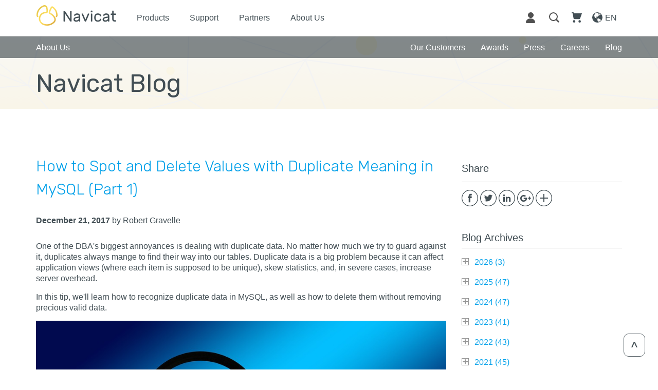

--- FILE ---
content_type: text/html; charset=utf-8
request_url: https://www.navicat.com/en/company/aboutus/blog/671-how-to-spot-and-delete-values-with-duplicate-meaning-in-mysql-part-1
body_size: 24896
content:
<!DOCTYPE html>
<html xmlns="http://www.w3.org/1999/xhtml"
	xml:lang="en-us" lang="en-us">

<head>
	<base href="https://www.navicat.com/en/company/aboutus/blog/671-how-to-spot-and-delete-values-with-duplicate-meaning-in-mysql-part-1" />
	<meta http-equiv="content-type" content="text/html; charset=utf-8" />
	<meta name="author" content="Xylia Wong" />
	<meta name="generator" content="Joomla! - Open Source Content Management" />
	<title>How to Spot and Delete Values with Duplicate Meaning in MySQL (Part 1)</title>
	<link href="https://www.navicat.com/plugins/content/addtoany/addtoany.css" rel="stylesheet" type="text/css" />
	<link href="/media/jui/css/chosen.css?0f7046c2fcef2ec803a26c7bfde0c00c" rel="stylesheet" type="text/css" />
	<link href="/media/com_finder/css/finder.css?0f7046c2fcef2ec803a26c7bfde0c00c" rel="stylesheet" type="text/css" />
	<script src="//static.addtoany.com/menu/page.js" type="text/javascript" async="async"></script>
	<script src="/media/jui/js/jquery.min.js?0f7046c2fcef2ec803a26c7bfde0c00c" type="text/javascript"></script>
	<script src="/media/jui/js/jquery-noconflict.js?0f7046c2fcef2ec803a26c7bfde0c00c" type="text/javascript"></script>
	<script src="/media/jui/js/jquery-migrate.min.js?0f7046c2fcef2ec803a26c7bfde0c00c" type="text/javascript"></script>
	<script src="/media/system/js/caption.js?0f7046c2fcef2ec803a26c7bfde0c00c" type="text/javascript"></script>
	<script src="/media/jui/js/chosen.jquery.min.js?0f7046c2fcef2ec803a26c7bfde0c00c" type="text/javascript"></script>
	<script src="/media/jui/js/bootstrap.min.js?0f7046c2fcef2ec803a26c7bfde0c00c" type="text/javascript"></script>
	<script type="text/javascript">
jQuery(window).on('load',  function() {
				new JCaption('img.caption');
			});
	jQuery(function ($) {
		initChosen();
		$("body").on("subform-row-add", initChosen);

		function initChosen(event, container)
		{
			container = container || document;
			$(container).find(".advancedSelect").chosen({"disable_search_threshold":10,"search_contains":true,"allow_single_deselect":true,"placeholder_text_multiple":"Type or select some options","placeholder_text_single":"Select an option","no_results_text":"No results match"});
		}
	});
	jQuery(function($){ initTooltips(); $("body").on("subform-row-add", initTooltips); function initTooltips (event, container) { container = container || document;$(container).find(".hasTooltip").tooltip({"html": true,"container": "body"});} });
jQuery(document).ready(function() {
	var value, searchword = jQuery('#mod-finder-searchword105');

		// Get the current value.
		value = searchword.val();

		// If the current value equals the default value, clear it.
		searchword.on('focus', function ()
		{
			var el = jQuery(this);

			if (el.val() === 'search Navicat.com')
			{
				el.val('');
			}
		});

		// If the current value is empty, set the previous value.
		searchword.on('blur', function ()
		{
			var el = jQuery(this);

			if (!el.val())
			{
				el.val(value);
			}
		});

		jQuery('#mod-finder-searchform105').on('submit', function (e)
		{
			e.stopPropagation();
			var advanced = jQuery('#mod-finder-advanced105');

			// Disable select boxes with no value selected.
			if (advanced.length)
			{
				advanced.find('select').each(function (index, el)
				{
					var el = jQuery(el);

					if (!el.val())
					{
						el.attr('disabled', 'disabled');
					}
				});
			}
		});});
	</script>

	<meta name="viewport" content="width=device-width, initial-scale=1">
	<link rel="icon" href="/images/Navicat_16_Premium_win_256x256.ico" type="image/x-icon" />
	<link href="https://fonts.googleapis.com/css?family=Rubik:300,300i,400,400i,500,500i,700,700i,900,900i" rel="stylesheet">
	<link rel="stylesheet" href="/templates/Navicat/css/bootstrap.min.css" type="text/css" />
	<link rel="stylesheet" href="/templates/Navicat/css/reset.css" type="text/css" />
	<link rel="stylesheet" href="/templates/Navicat/css/jquery.bxslider.css" type="text/css" />
	<link rel="stylesheet" href="/templates/Navicat/css/style.css" type="text/css" />
	<script src="/templates/Navicat/js/jquery_1.9.1.js"></script>
	<script src="/templates/Navicat/js/bootstrap.min.js"></script>
	<script src="/templates/Navicat/js/jquery.bxslider.min.js"></script>
	<script src="/templates/Navicat/js/function.js"></script>
	<script src="/templates/Navicat/js/form_submission.js?v=20190603"></script>
	<script src="/templates/Navicat/js/script.js?v=20190521"></script>
	<meta property="og:image" content="https://www.navicat.com/images/Navicat_website_preview_logo.png" />
</head>

<body>
	<div class="main">
		<div class="back-to-top-btn"><img src="/images/00_BacktoTop.svg"></div>
		<div class="modules-navigation-bar">
			

<div class="custom"  >
	<div class="nav-bar-container">
	<div class="nav-container">
		<div class="vertical-menu-container" style="">
			<div class="container">
				<ul class="vertical-menu">
					<li class="menu-item"><a href="/products">Products</a></li>
					<li class="menu-item"><a href="/support">Support</a></li>
					<li class="menu-item"><a href="/company/partner">Partners</a></li>
					<li class="menu-item"><a href="/company/aboutus">About Us</a></li>
				</ul>
			</div>
		</div>
		<div class="container">
			<div class="row nav-row">
				<div class="col-md-8 col-sm-6 col-xs-3 menu-row">
					<ul class="nav navbar-nav">
						<li class="navicat-logo"><a href="/">
							<img class="mobile" style="width: auto;" src="/images/00_navicat_logo_small_gold_2x.png">
							<img class="desktop" style="width: auto;" src="/images/00_navicat_logo_gold.png"></a>
						</a></li>
						<li class="menu-item"><a href="/products">Products</a></li>
						<li class="menu-item"><a href="/support">Support</a></li>
						<li class="menu-item"><a href="/company/partner">Partners</a></li>
						<li class="menu-item"><a href="/company/aboutus">About Us</a></li>
					</ul>
				</div>
				<div class="col-md-4 col-sm-6 col-xs-9 menu-row">
					<ul class="nav menu-left-bar">
						<li class="close-menu-btn"><a><img src="/images/00_cancel_icon.svg"></a></li>
						<li class="menu-icon"><a href="#"><img src="/images/00_menu_icon_grey.svg"></a></li>
						<li class="language-icon">
							<a href="/language-select">
								<div class="lang-img">
									<img src="/images/00_language_icon_grey.svg"></div>
								<div class="lang-text">EN</div>
								<div class="clear"></div>
							</a>
						</li>
						<li class="cart-icon"><a href="/shopping-cart"><img src="/images/00_cart_icon_grey.svg"><div class="number-of-item"></div></a></li>
						<li class="search-icon"><a href="#"><img src="/images/00_search_icon_grey.svg">&nbsp;</a></li>
						<li class="customer-center-icon"><a target="_blank" href="https://customer.navicat.com/"><img src="/images/00_customer_icon_grey.svg" /> </a></li>
					</ul>
				</div>
			</div>
		</div>
	</div>
</div>


<script>
	$( document ).ready(function($) {	
		//Close Menu------------------------
		closeVertMenu();
		function closeVertMenu(){
			$(".close-menu-btn a img").click(function(){			
				$(".nav-container").removeClass("mobile-nav-container");
				$(".vertical-menu-container").slideUp();
				$(".search-icon, .cart-icon, .language-icon").show();
				setTimeout(function(){
					$(".nav-container").removeClass("dark-bg");
					$(".navicat-logo>a>img").addClass("m-logo");
					
					windoWwidth = window.innerWidth
					if(windoWwidth < 768) { 
						$(".navicat-logo>a>img").addClass("m-logo");
						$(".navicat-logo>a>img").attr("src","/images/00_navicat_logo_small_gold_2x.png");
					}else{
						$(".navicat-logo>a>img").removeClass("m-logo");
						$(".navicat-logo>a>img").attr("src","/images/00_navicat_logo_gold.png");
					}		
				}, 500);
			});
		};

	
		var windoWwidth = window.innerWidth
		//Originally------------------------
		navLogo(windoWwidth);
		function navLogo(windoWwidth){
			if (windoWwidth > 972) { 
				closeVertMenu();
				$(".close-menu-btn a img").click();
				$(".nav-container").removeClass("mobile-nav-container");
			}
			if($(".nav-container").hasClass("mobile-nav-container")){
				if (windoWwidth < 768) { 
					$(".navicat-logo>a>img").attr("src","/images/00_navicat_logo_small_white.png")
					$(".navicat-logo>a>img").addClass("m-logo");
				}else{
					$(".navicat-logo>a>img").attr("src","/images/00_navicat_logo_white.png")
					$(".navicat-logo>a>img").removeClass("m-logo");
				}
			}else{
				if (windoWwidth < 768) { 
					$(".navicat-logo>a>img").attr("src","/images/00_navicat_logo_small_gold_2x.png")
					$(".navicat-logo>a>img").addClass("m-logo");
				}else{
					$(".navicat-logo>a>img").attr("src","/images/00_navicat_logo_gold.png")
					$(".navicat-logo>a>img").removeClass("m-logo");
				}
			}
		}			
		//Resize
		$(window).resize(function() {
			var windoWwidth = window.innerWidth
			navLogo(windoWwidth);		
		});
		
	});
</script>


</div>

		</div>
		<div class="modules-index-page-header">
			
			<div class="modules-smart-search" style="display:none;">
				<div style="position: relative;">
					<div class="container">
						
<div class="finder">
	<form id="mod-finder-searchform105" action="/en/component/finder/search.html" method="get" class="form-search" role="search">
		<label for="mod-finder-searchword105" class="finder">Search</label><input type="text" name="q" id="mod-finder-searchword105" class="search-query input-medium" size="25" value="" placeholder="search Navicat.com"/>
						<input type="hidden" name="Itemid" value="349" />	</form>
</div>

						<div class='search-btn'>GO</div>					</div>
				</div>
			</div>
		</div>
		<div class="modules-sub-navigation-bar">
			

<div class="custom"  >
	<div class="sub-navigation-bar-background">
	<div class="sub-navigation-bar">
		<div class="container">
			<div class="row">
				<div class="col-xs-12 sub-navigation-title">
					<div class="subnav-title">About Us</div>
					<div class="subnav-btn" status="off"><img src="/images/00_SubNaviBar_expand.svg"></div>
					<div class="clear"></div>					
				</div>
				<div class="col-xs-12 sub-navigation-wrapper">
					<a id="sub_aboutUs" href="/company/aboutus"><div class="sub-navigation-left nav-title"><span>About Us</span></div></a>
					<a id="sub_blog"  href="/company/aboutus/blog"><div class="sub-navigation-right"><span>Blog</span></div></a>
					<a id="sub_careers"  href="/company/careers"><div class="sub-navigation-right"><span>Careers</span></div></a>
					<a id="sub_press"  href="/company/press"><div class="sub-navigation-right"><span>Press</span></div></a>
          <!--a id="sub_milestone"  href="/company/milestone"><div class="sub-navigation-right"><span>Milestone</span></div></a-->
					<a id="sub_awards"  href="/company/awards"><div class="sub-navigation-right"><span>Awards</span></div></a>
					<a id="sub_ourCustomers" href="/company/corporate"><div class="sub-navigation-right"><span>Our Customers</span></div></a>
				</div>
			</div>
		</div>
	</div>
</div>

<script>
$(document).ready(function($) {	
	$(".subnav-btn").click(function(){
		var status = $(this).attr("status");
		if(status == "off"){
			$(this).attr("status","on");
			$(this).find("img").attr("src","../../images/00_SubNaviBar_hide.svg")
			$(".sub-navigation-wrapper").slideDown();
		}else{
			$(this).attr("status","off");
			$(this).find("img").attr("src","../../images/00_SubNaviBar_expand.svg")
			$(".sub-navigation-wrapper").slideUp();
		}
		
	});
	
	$(window).resize(function() { 
		var windoWwidth = $(window).width();
		if (windoWwidth >= 768) {
			$(".sub-navigation-wrapper").show();
		}
	});
	
});
</script></div>

		</div>
		<div class="modules-banner">
			

<div class="custom"  >
	<div class="product-banner blog-banner">
	<div class="partner-banner-text">
		<div class="container">
			<h1>Navicat Blog</h1>
		</div>
	</div>
</div>

<script>
	var text_height = jQuery(".partner-banner-text").height();
	var sub_height = jQuery(".sub-navigation-bar").height();
	jQuery(".product-banner").height(text_height + sub_height);
	$(window).resize(function(){
		text_height = jQuery(".partner-banner-text").height();
		sub_height = jQuery(".sub-navigation-bar").height();
		jQuery(".product-banner").height(text_height + sub_height);
	});
</script></div>

		</div>
		<div class="main-article">
			<div class="container blog-page page-container">
				<div class="blog-left-column">
					<p class="blog-notice"></p>
					<div class="item-page" itemscope itemtype="https://schema.org/Article">
	<meta itemprop="inLanguage" content="en-US" />
	
		
			<div class="page-header">
		<h2 itemprop="headline">
			How to Spot and Delete Values with Duplicate Meaning in MySQL (Part 1)		</h2>
							</div>
					
		
	
	
		
								<div itemprop="articleBody">
		<b>December 21, 2017</b> by Robert Gravelle<br/><br/>
<p>One of the DBA's biggest annoyances is dealing with duplicate data.  No matter how much we try to guard against it, duplicates always mange to find their way into our tables.  Duplicate data is a big problem because it can affect application views (where each item is supposed to be unique), skew statistics, and, in severe cases, increase server overhead.</p>
 
<p>In this tip, we'll learn how to recognize duplicate data in MySQL, as well as how to delete them without removing precious valid data.</p>
<tr>
<td valign="middle">
<img src="https://www.navicat.com/link/Blog/Image/20171221/duplicates.png" style="max-width: 100%;">
</td>
</tr>
<h1 class="blog-sub-title">Duplicate Types</h1>
<p>Most of the duplicate records that you'll encounter are one of two distinct types: Duplicate Meaning and Non-unique Keys.  In this instalment we'll be dealing with Duplicate Meaning; we'll address Non-unique Keys in the next one.</p>
<h1 class="blog-sub-title">When a Duplicate is not a Duplicate</h1>
<p>Duplicate Meaning is the most common type of duplicate.  It's a situation where two or more fields' contents are not the same, but their meaning is.  You could think of it as a semantic duplicate.</p>
<p>Consider the following table excerpt:</p>
<font face="courier New">
<body>
	<table border="0">
	<tr>
		<td><b>movie_name</b></td>
		<td><b>media</b></td>
	</tr>
	<tr>
		<td colspan="2">---------------------------</td>
	</tr>
<tr>
	<td>ACADEMY DINOSAUR</td>
	<td>Theatre</td>
</tr>
<tr>
	<td>ACE GOLDFINGER</td>
	<td>Television</td>
</tr>
<tr>
	<td>ADAPTATION HOLES</td>
	<td>Theatre</td>
</tr>
<tr>
	<td>AFFAIR PREJUDICE</td>
	<td>Theatre</td>
</tr>
<tr>
	<td>AFRICAN EGG</td>
	<td>TV</td>
</tr>
</table>
</body>
</font>

<p>In the media column, the entries "Television" and "TV" have the same connotation, but expressed differently.  This issue is often caused by the use of free-text input where a limited dropdown would have been a better choice.</p>
<p>This type of duplication can be very challenging to deal with because you can't exclude duplicates using a SELECT DISTINCT.</p>
<p>There are two ways to deal with this problem:</p>
<ul style="list-style-type:decimal;" class="blog-list">
	<li>Select data using REPLACE() to swap out values that we don't want with those that we want to see instead:</li>
	<p></p>
    <font face="courier New">
		<body>
		<table border="0">
	<tr>
		<td>SELECT DISTINCT</td>
		<td>movie_name,</td>
	</tr>
<tr>
	<td></td>
	<td>REPLACE(media, "TV", "TELEVISION") as media,</td>
</tr>
<tr>
	<td>FROM   films;</td>
	<td></td>
</tr>
</table>
</body>
</font>
<p></p>
	<li>Update the actual table data.  Here's a statement that updates all instances of “TV” with the preferred “TELEVISION” value:</li>
	<p></p>
	<font face="courier New">
		<body>
		<table border="0">
	<tr><td>UPDATE films</td></tr>
	<tr><td>SET media = REPLACE(media, "TV", "TELEVISION")</td></tr>
	<tr><td>WHERE media = "TV";</td></tr>
</table>
</body>
	</font>
</ul>
<p></p>
<p>Here's a real-life example that I came across only a month ago!</p>
<p>Somehow, some unwanted curly apostrophes found their way into our data.  Notice the “O'BRIEN” and “O'BRIEN” entries:</p>
<font face="courier New">
<body>
	<table border="0">
	<tr>
		<td><b>first_name</b></td>
		<td><b>last_name</b></td>
	</tr>
	<tr>	<td colspan="2">---------------------</td></tr>
<tr>
	<td>PENELOPE</td>
	<td>GUINESS</td>
</tr>
<tr>
	<td>CONAN</td>
	<td>O'BRIEN</td>
</tr>
<tr>
	<td>ED</td>
	<td>CHASE</td>
</tr>
<tr>
	<td>JENNIFER</td>
	<td>DAVIS</td>
</tr>
<tr>
	<td>CONAN</td>
	<td>O'BRIEN</td>
</tr>
</table>
</body>
</font>
<p>We can deal with this problem in the same way we did above:</p>
<ul style=list-style-type:decimal;" class="blog-list">
	<li>Select data using REPLACE() to swap out curly apostrophes with regular single quotes so that we're always dealing with the same character:</li>
	<p></p>
	<font face="courier New">
		<body>
		<table border="0">
	<tr>
		<td>SELECT DISTINCT</td>
		<td>first_name,</td>
	</tr>
<tr>
	<td></td>
	<td>REPLACE(last_name, "'", "'") as last_name,</td>
</tr>
<tr>
	<td>FROM   actors</td>
	<td></td>
</tr>
<td colspan="2">WHERE  REPLACE(last_name, "'", "'") like "O'BRIEN";</td>
</table>
</body>
</font>
<p></p>
<li>Update the actual table data.  This statement updates all apostrophes in the last_name column with regular single quotes:</li>
<p></p>
<font face="courier New">
	<body>
		<table border="0">
	<tr><td>UPDATE actors</td></tr>
	<tr><td>SET last_name = REPLACE(last_name, "'", "'")</td></tr>
	<tr><td>WHERE last_name like "%'%";</td></tr>
</table>
</body>
</font>
<p></p>
</ul>
<h1 class="blog-sub-title">Conclusion</h1>
<p>Duplicate records, doubles, redundant data, duplicate rows; whatever you want to call them, they are one of the biggest banes in a DBA's life.  Nevertheless, it's crucial that you weed them out on a regular basis, lest you want to generate faulty statistics and confuse your users who interact with the database.</p>
	</div>

	
							</div>
				</div>
				<div class="blog-right-column">
					<span class="a2a_kit a2a_kit_size_32 addtoany_list">
<div class="blog-right-column-title">Share</div>
<a class="a2a_button_facebook"></a>
<a class="a2a_button_twitter"></a>
<a class="a2a_button_linkedin"></a>
<a class="a2a_button_google_plus"></a>
<a class="a2a_dd"></a>
</span>

<div class="custom"  >
	<div class="blog-right-column-title" style="margin-bottom: 0px;">Blog Archives</div>
<div id='jstree'><ul><li><a class='blog-year'>2026 (<span id='year-2026'>1</span>)</a><ul><li><a class='blog-month'>January (<span id='month-January-2026'>1</span>)</a><ul><li><a class='blog-link' href='/company/aboutus/blog/3498-database-observability-the-new-frontier-in-performance-management'>Database Observability: The New Frontier in Performance Management</a></li><script>jQuery('#year-2026').html('2')</script><script>jQuery('#month-January-2026').html('2')</script><li><a class='blog-link' href='/company/aboutus/blog/3496-the-database-skills-gap-crisis-navigating-the-shortage-of-database-professionals'>The Database Skills Gap Crisis: Navigating the Shortage of Database Professionals</a></li><script>jQuery('#year-2026').html('3')</script><script>jQuery('#month-January-2026').html('3')</script><li><a class='blog-link' href='/company/aboutus/blog/3494-the-economics-of-multi-cloud-databases'>The Economics of Multi-Cloud Databases</a></li></ul></li></ul></li><li><a class='blog-year'>2025 (<span id='year-2025'>1</span>)</a><ul><li><a class='blog-month'>December (<span id='month-December-2025'>1</span>)</a><ul><li><a class='blog-link' href='/company/aboutus/blog/3492-reimagining-consensus-new-approaches-to-consistency-in-distributed-databases'>Reimagining Consensus: New Approaches to Consistency in Distributed Databases</a></li><script>jQuery('#year-2025').html('2')</script><script>jQuery('#month-December-2025').html('2')</script><li><a class='blog-link' href='/company/aboutus/blog/3490-database-containers-and-kubernetes-evolution'>Database Containers and Kubernetes Evolution</a></li><script>jQuery('#year-2025').html('3')</script><script>jQuery('#month-December-2025').html('3')</script><li><a class='blog-link' href='/company/aboutus/blog/3488-databases-meet-webassembly-bringing-data-processing-to-the-browser-and-beyond'>Databases Meet WebAssembly: Bringing Data Processing to the Browser and Beyond</a></li><script>jQuery('#year-2025').html('4')</script><script>jQuery('#month-December-2025').html('4')</script><li><a class='blog-link' href='/company/aboutus/blog/3485-database-security-in-the-age-of-ai'>Database Security in the Age of AI</a></li><script>jQuery('#year-2025').html('5')</script></ul></li><li><a class='blog-month'>November (<span id='month-November-2025'>1</span>)</a><ul><li><a class='blog-link' href='/company/aboutus/blog/3484-databases-in-the-metaverse-meeting-new-virtual-world-demands'>Databases in the Metaverse: Meeting New Virtual World Demands</a></li><script>jQuery('#year-2025').html('6')</script><script>jQuery('#month-November-2025').html('2')</script><li><a class='blog-link' href='/company/aboutus/blog/3481-the-geospatial-database-renaissance-transforming-location-based-applications'>The Geospatial Database Renaissance: Transforming Location-Based Applications</a></li><script>jQuery('#year-2025').html('7')</script><script>jQuery('#month-November-2025').html('3')</script><li><a class='blog-link' href='/company/aboutus/blog/3468-monetizing-data-assets-a-guide-to-database-marketplaces-and-sharing'>Monetizing Data Assets: A Guide to Database Marketplaces and Sharing</a></li><script>jQuery('#year-2025').html('8')</script><script>jQuery('#month-November-2025').html('4')</script><li><a class='blog-link' href='/company/aboutus/blog/3463-database-as-code-extending-infrastructure-as-code-to-database-management'>Database-as-Code: Extending Infrastructure-as-Code to Database Management</a></li><script>jQuery('#year-2025').html('9')</script></ul></li><li><a class='blog-month'>October (<span id='month-October-2025'>1</span>)</a><ul><li><a class='blog-link' href='/company/aboutus/blog/3458-introduction-to-cross-database-query-engines'>Introduction to Cross-Database Query Engines</a></li><script>jQuery('#year-2025').html('10')</script><script>jQuery('#month-October-2025').html('2')</script><li><a class='blog-link' href='/company/aboutus/blog/3453-the-rise-of-self-tuning-database-systems'>The Rise of Self-Tuning Database Systems</a></li><script>jQuery('#year-2025').html('11')</script><script>jQuery('#month-October-2025').html('3')</script><li><a class='blog-link' href='/company/aboutus/blog/3444-a-beginner-s-guide-to-graphql'>A Beginner's Guide to GraphQL</a></li><script>jQuery('#year-2025').html('12')</script><script>jQuery('#month-October-2025').html('4')</script><li><a class='blog-link' href='/company/aboutus/blog/3443-the-case-for-a-universal-ai-tool-in-the-big-data-era'>The Case for a Universal AI Tool in the Big Data Era</a></li><script>jQuery('#year-2025').html('13')</script></ul></li><li><a class='blog-month'>September (<span id='month-September-2025'>1</span>)</a><ul><li><a class='blog-link' href='/company/aboutus/blog/3438-conversational-database-interfaces-from-sql-to-natural-language-database-interaction'>Conversational Database Interfaces: From SQL to Natural Language Database Interaction</a></li><script>jQuery('#year-2025').html('14')</script><script>jQuery('#month-September-2025').html('2')</script><li><a class='blog-link' href='/company/aboutus/blog/3431-introducing-navicat-on-prem-server-3-0'>Introducing Navicat On-Prem Server 3.0</a></li><script>jQuery('#year-2025').html('15')</script><script>jQuery('#month-September-2025').html('3')</script><li><a class='blog-link' href='/company/aboutus/blog/3426-how-memory-first-databases-are-reshaping-enterprise-storage'>How Memory-First Databases are Reshaping Enterprise Storage</a></li><script>jQuery('#year-2025').html('16')</script></ul></li><li><a class='blog-month'>August (<span id='month-August-2025'>1</span>)</a><ul><li><a class='blog-link' href='/company/aboutus/blog/3414-going-beyond-basic-monitoring-with-modern-database-observability-platforms'>Going Beyond Basic Monitoring with Modern Database Observability Platforms</a></li><script>jQuery('#year-2025').html('17')</script><script>jQuery('#month-August-2025').html('2')</script><li><a class='blog-link' href='/company/aboutus/blog/3405-privacy-preserving-databases-protecting-data-while-enabling-access'>Privacy-Preserving Databases: Protecting Data While Enabling Access</a></li><script>jQuery('#year-2025').html('18')</script><script>jQuery('#month-August-2025').html('3')</script><li><a class='blog-link' href='/company/aboutus/blog/3406-privacy-preserving-databases-protecting-data-while-enabling-access-2'>Privacy-Preserving Databases: Protecting Data While Enabling Access</a></li><script>jQuery('#year-2025').html('19')</script><script>jQuery('#month-August-2025').html('4')</script><li><a class='blog-link' href='/company/aboutus/blog/3407-privacy-preserving-databases-protecting-data-while-enabling-access-3'>Privacy-Preserving Databases: Protecting Data While Enabling Access</a></li><script>jQuery('#year-2025').html('20')</script><script>jQuery('#month-August-2025').html('5')</script><li><a class='blog-link' href='/company/aboutus/blog/3373-a-guide-to-database-sharding-as-a-service'>A Guide to Database Sharding as a Service</a></li><script>jQuery('#year-2025').html('21')</script></ul></li><li><a class='blog-month'>July (<span id='month-July-2025'>1</span>)</a><ul><li><a class='blog-link' href='/company/aboutus/blog/3365-navicat-17-3-review-ai-powered-database-management-takes-center-stage'>Navicat 17.3 Review: AI-Powered Database Management Takes Center Stage</a></li><script>jQuery('#year-2025').html('22')</script><script>jQuery('#month-July-2025').html('2')</script><li><a class='blog-link' href='/company/aboutus/blog/3363-building-tomorrow-s-green-data-infrastructure-with-sustainability-focused-databases'>Building Tomorrow's Green Data Infrastructure with Sustainability-Focused Databases</a></li><script>jQuery('#year-2025').html('23')</script><script>jQuery('#month-July-2025').html('3')</script><li><a class='blog-link' href='/company/aboutus/blog/3355-quantum-resistant-encryption-in-modern-databases-2'>Quantum-Resistant Encryption in Modern Databases</a></li><script>jQuery('#year-2025').html('24')</script><script>jQuery('#month-July-2025').html('4')</script><li><a class='blog-link' href='/company/aboutus/blog/3352-blockchain-databases-where-innovation-and-traditional-data-management-collide'>Blockchain Databases: Where Innovation and Traditional Data Management Collide</a></li><script>jQuery('#year-2025').html('25')</script></ul></li><li><a class='blog-month'>June (<span id='month-June-2025'>1</span>)</a><ul><li><a class='blog-link' href='/company/aboutus/blog/3350-the-rise-of-embedded-ai-ml-capabilities-in-modern-databases'>The Rise of Embedded AI/ML Capabilities in Modern Databases</a></li><script>jQuery('#year-2025').html('26')</script><script>jQuery('#month-June-2025').html('2')</script><li><a class='blog-link' href='/company/aboutus/blog/3347-immutable-databases-the-evolution-of-data-integrity'>Immutable Databases: the Evolution of Data Integrity?</a></li><script>jQuery('#year-2025').html('27')</script><script>jQuery('#month-June-2025').html('3')</script><li><a class='blog-link' href='/company/aboutus/blog/3345-seamless-information-access-through-data-virtualization-and-federation'>Seamless Information Access Through Data Virtualization and Federation</a></li><script>jQuery('#year-2025').html('28')</script><script>jQuery('#month-June-2025').html('4')</script><li><a class='blog-link' href='/company/aboutus/blog/3343-database-devops-integration-bridging-the-gap-between-development-and-operations'>Database DevOps Integration: Bridging the Gap Between Development and Operations</a></li><script>jQuery('#year-2025').html('29')</script><script>jQuery('#month-June-2025').html('5')</script><li><a class='blog-link' href='/company/aboutus/blog/3333-navicat-sponsors-sqlbits-2025-–-supporting-the-future-of-data-platforms'>Navicat Sponsors SQLBits 2025 – Supporting the Future of Data Platforms</a></li><script>jQuery('#year-2025').html('30')</script></ul></li><li><a class='blog-month'>May (<span id='month-May-2025'>1</span>)</a><ul><li><a class='blog-link' href='/company/aboutus/blog/3331-edge-databases-empowering-distributed-computing-environments'>Edge Databases: Empowering Distributed Computing Environments</a></li><script>jQuery('#year-2025').html('31')</script><script>jQuery('#month-May-2025').html('2')</script><li><a class='blog-link' href='/company/aboutus/blog/3329-the-rise-of-low-code-no-code-database-interfaces-democratizing-data-management'>The Rise of Low-Code/No-Code Database Interfaces: Democratizing Data Management</a></li><script>jQuery('#year-2025').html('32')</script><script>jQuery('#month-May-2025').html('3')</script><li><a class='blog-link' href='/company/aboutus/blog/3323-data-vault-2-0-a-modern-approach-to-enterprise-data-modeling'>Data Vault 2.0: A Modern Approach to Enterprise Data Modeling</a></li><script>jQuery('#year-2025').html('33')</script><script>jQuery('#month-May-2025').html('4')</script><li><a class='blog-link' href='/company/aboutus/blog/3312-streaming-first-architectures-revolutionizing-real-time-data-processing'>Streaming-First Architectures: Revolutionizing Real-Time Data Processing</a></li><script>jQuery('#year-2025').html('34')</script><script>jQuery('#month-May-2025').html('5')</script><li><a class='blog-link' href='/company/aboutus/blog/3311-navicat-proudly-sponsors-pgconf-de-2025-as-silver-sponsor-two-free-tickets-up-for-grabs'>Navicat Proudly Sponsors PGConf.de 2025 as Silver Sponsor (Two Free Tickets Up for Grabs!)</a></li><script>jQuery('#year-2025').html('35')</script></ul></li><li><a class='blog-month'>April (<span id='month-April-2025'>1</span>)</a><ul><li><a class='blog-link' href='/company/aboutus/blog/3309-recent-innovations-in-the-realm-of-database-as-a-service'>Recent Innovations in the Realm of Database-as-a-Service</a></li><script>jQuery('#year-2025').html('36')</script><script>jQuery('#month-April-2025').html('2')</script><li><a class='blog-link' href='/company/aboutus/blog/3307-bridging-worlds-how-traditional-databases-and-time-series-solutions-work-together'>Bridging Worlds: How Traditional Databases and Time-Series Solutions Work Together</a></li><script>jQuery('#year-2025').html('37')</script><script>jQuery('#month-April-2025').html('3')</script><li><a class='blog-link' href='/company/aboutus/blog/3302-how-modern-databases-are-advancing-data-privacy-protection'>How Modern Databases Are Advancing Data Privacy Protection</a></li><script>jQuery('#year-2025').html('38')</script></ul></li><li><a class='blog-month'>March (<span id='month-March-2025'>1</span>)</a><ul><li><a class='blog-link' href='/company/aboutus/blog/3291-how-zero-etl-databases-are-transforming-modern-data-integration'>How Zero-ETL Databases Are Transforming Modern Data Integration</a></li><script>jQuery('#year-2025').html('39')</script><script>jQuery('#month-March-2025').html('2')</script><li><a class='blog-link' href='/company/aboutus/blog/3289-hybrid-transactional-analytical-processing'>Hybrid Transactional/Analytical Processing</a></li><script>jQuery('#year-2025').html('40')</script><script>jQuery('#month-March-2025').html('3')</script><li><a class='blog-link' href='/company/aboutus/blog/3271-navicat-17-2-smarter-database-management-with-ai-support-and-enhanced-cloud-capabilities'>Navicat 17.2: Smarter Database Management with AI Support and Enhanced Cloud Capabilities</a></li><script>jQuery('#year-2025').html('41')</script><script>jQuery('#month-March-2025').html('4')</script><li><a class='blog-link' href='/company/aboutus/blog/3321-database-lakehouse-architecture-the-evolution-of-enterprise-data-management'>Database Lakehouse Architecture - The Evolution of Enterprise Data Management</a></li><script>jQuery('#year-2025').html('42')</script></ul></li><li><a class='blog-month'>February (<span id='month-February-2025'>1</span>)</a><ul><li><a class='blog-link' href='/company/aboutus/blog/3181-building-modern-distributed-data-systems-using-a-database-mesh-architecture'>Building Modern Distributed Data Systems Using a Database Mesh Architecture</a></li><script>jQuery('#year-2025').html('43')</script><script>jQuery('#month-February-2025').html('2')</script><li><a class='blog-link' href='/company/aboutus/blog/3170-how-multi-modal-databases-are-transforming-modern-data-management'>How Multi-Modal Databases Are Transforming Modern Data Management</a></li><script>jQuery('#year-2025').html('44')</script><script>jQuery('#month-February-2025').html('3')</script><li><a class='blog-link' href='/company/aboutus/blog/3162-postgresql-s-rise-and-the-new-era-of-serverless-databases'>PostgreSQL's Rise and the New Era of Serverless Databases</a></li><script>jQuery('#year-2025').html('45')</script></ul></li><li><a class='blog-month'>January (<span id='month-January-2025'>1</span>)</a><ul><li><a class='blog-link' href='/company/aboutus/blog/3145-extending-postgresql-data-types-with-navicat-17-part-4'>Extending PostgreSQL Data Types with Navicat 17 - Part 4</a></li><script>jQuery('#year-2025').html('46')</script><script>jQuery('#month-January-2025').html('2')</script><li><a class='blog-link' href='/company/aboutus/blog/3143-extending-postgresql-data-types-with-navicat-17-part-3'>Extending PostgreSQL Data Types with Navicat 17 - Part 3</a></li><script>jQuery('#year-2025').html('47')</script><script>jQuery('#month-January-2025').html('3')</script><li><a class='blog-link' href='/company/aboutus/blog/3141-extending-postgresql-data-types-with-navicat-17-composite-types'>Extending PostgreSQL Data Types with Navicat 17 - Part 2</a></li></ul></li></ul></li><li><a class='blog-year'>2024 (<span id='year-2024'>1</span>)</a><ul><li><a class='blog-month'>December (<span id='month-December-2024'>1</span>)</a><ul><li><a class='blog-link' href='/company/aboutus/blog/3138-extending-postgresql-data-types-with-navicat-17-domains'>Extending PostgreSQL Data Types with Navicat 17 - Part 1</a></li><script>jQuery('#year-2024').html('2')</script><script>jQuery('#month-December-2024').html('2')</script><li><a class='blog-link' href='/company/aboutus/blog/3124-populate-a-mysql-8-table-from-a-dat-file'>Populate a MySQL 8 Table From a DAT File </a></li><script>jQuery('#year-2024').html('3')</script><script>jQuery('#month-December-2024').html('3')</script><li><a class='blog-link' href='/company/aboutus/blog/3111-sharing-database-objects-with-team-members-in-navicat-17'>Sharing Database Objects With Team Members In Navicat 17</a></li><script>jQuery('#year-2024').html('4')</script><script>jQuery('#month-December-2024').html('4')</script><li><a class='blog-link' href='/company/aboutus/blog/3087-creating-custom-postgresql-aggregates-in-navicat-17'>Creating Custom PostgreSQL Aggregates in Navicat 17</a></li><script>jQuery('#year-2024').html('5')</script></ul></li><li><a class='blog-month'>November (<span id='month-November-2024'>1</span>)</a><ul><li><a class='blog-link' href='/company/aboutus/blog/3073-navicat-on-prem-server-seamless-query-development-and-collaboration'>Navicat On-Prem Server: Seamless Query Development and Collaboration</a></li><script>jQuery('#year-2024').html('6')</script><script>jQuery('#month-November-2024').html('2')</script><li><a class='blog-link' href='/company/aboutus/blog/3071-getting-started-with-navicat-on-prem-server-part-3'>Getting Started with Navicat On-Prem Server - Part 3</a></li><script>jQuery('#year-2024').html('7')</script><script>jQuery('#month-November-2024').html('3')</script><li><a class='blog-link' href='/company/aboutus/blog/2834-query-customization-using-navicat-only-syntax'>Query Customization Using Navicat-only Syntax</a></li><script>jQuery('#year-2024').html('8')</script><script>jQuery('#month-November-2024').html('4')</script><li><a class='blog-link' href='/company/aboutus/blog/2829-getting-started-with-navicat-on-prem-server-part-2'>Getting Started with Navicat On-Prem Server - Part 2</a></li><script>jQuery('#year-2024').html('9')</script><script>jQuery('#month-November-2024').html('5')</script><li><a class='blog-link' href='/company/aboutus/blog/2816-getting-started-with-navicat-on-prem-server-configuring-the-superuser,-on-prem-server-profile,-and-repo-server'>Getting Started with Navicat On-Prem Server - Part 1</a></li><script>jQuery('#year-2024').html('10')</script></ul></li><li><a class='blog-month'>October (<span id='month-October-2024'>1</span>)</a><ul><li><a class='blog-link' href='/company/aboutus/blog/2803-seamless-mysql-and-mariadb-management-with-navicat-on-prem-server'>Seamless MySQL and MariaDB Management with Navicat On-Prem Server</a></li><script>jQuery('#year-2024').html('11')</script><script>jQuery('#month-October-2024').html('2')</script><li><a class='blog-link' href='/company/aboutus/blog/2785-the-sql-anti-join'>The SQL Anti Join</a></li><script>jQuery('#year-2024').html('12')</script><script>jQuery('#month-October-2024').html('3')</script><li><a class='blog-link' href='/company/aboutus/blog/2783-the-sql-semi-join'>The SQL Semi Join</a></li><script>jQuery('#year-2024').html('13')</script><script>jQuery('#month-October-2024').html('4')</script><li><a class='blog-link' href='/company/aboutus/blog/2781-filtering-aggregated-fields-using-the-having-clause'>Filtering Aggregated Fields Using the Having Clause</a></li><script>jQuery('#year-2024').html('14')</script></ul></li><li><a class='blog-month'>September (<span id='month-September-2024'>1</span>)</a><ul><li><a class='blog-link' href='/company/aboutus/blog/2778-writing-select-queries-with-exists'>Writing SELECT Queries with EXISTS</a></li><script>jQuery('#year-2024').html('15')</script><script>jQuery('#month-September-2024').html('2')</script><li><a class='blog-link' href='/company/aboutus/blog/2741-the-search-for-a-universal-sql-syntax'>The Search For a Universal SQL Syntax</a></li><script>jQuery('#year-2024').html('16')</script><script>jQuery('#month-September-2024').html('3')</script><li><a class='blog-link' href='/company/aboutus/blog/2723-creating-custom-fields-in-navicat-bi-calculated-fields'>Creating Custom Fields In Navicat BI: Calculated Fields</a></li><script>jQuery('#year-2024').html('17')</script></ul></li><li><a class='blog-month'>August (<span id='month-August-2024'>1</span>)</a><ul><li><a class='blog-link' href='/company/aboutus/blog/2700-creating-custom-fields-in-navicat-bi-custom-sort-orders'>Creating Custom Fields In Navicat BI: Custom Sort Orders</a></li><script>jQuery('#year-2024').html('18')</script><script>jQuery('#month-August-2024').html('2')</script><li><a class='blog-link' href='/company/aboutus/blog/2693-navicat-premium-lite-the-simple-database-management-development-tool'>Navicat Premium Lite: the Simple Database Management & Development Tool</a></li><script>jQuery('#year-2024').html('19')</script><script>jQuery('#month-August-2024').html('3')</script><li><a class='blog-link' href='/company/aboutus/blog/2683-creating-custom-fields-in-navicat-bi-mapped-fields-overview'>Creating Custom Fields In Navicat BI: Mapped Fields Overview</a></li><script>jQuery('#year-2024').html('20')</script></ul></li><li><a class='blog-month'>July (<span id='month-July-2024'>1</span>)</a><ul><li><a class='blog-link' href='/company/aboutus/blog/3156-navicat-for-mysql-17-empowering-smarter-business-decisions'>Navicat for MySQL 17: Empowering Smarter Business Decisions</a></li><script>jQuery('#year-2024').html('21')</script><script>jQuery('#month-July-2024').html('2')</script><li><a class='blog-link' href='/company/aboutus/blog/2679-creating-custom-fields-in-navicat-bi-concatenated-fields'>Creating Custom Fields In Navicat BI: Concatenated Fields</a></li><script>jQuery('#year-2024').html('22')</script><script>jQuery('#month-July-2024').html('3')</script><li><a class='blog-link' href='/company/aboutus/blog/2677-creating-custom-fields-in-navicat-bi-type-changed-fields'>Creating Custom Fields In Navicat BI: Type-Changed Fields</a></li><script>jQuery('#year-2024').html('23')</script><script>jQuery('#month-July-2024').html('4')</script><li><a class='blog-link' href='/company/aboutus/blog/2672-navicat-bi-tutorial-chart-design-and-dashboards'>Navicat BI Tutorial: Chart Design and Dashboards</a></li><script>jQuery('#year-2024').html('24')</script></ul></li><li><a class='blog-month'>June (<span id='month-June-2024'>1</span>)</a><ul><li><a class='blog-link' href='/company/aboutus/blog/2665-navicat-bi-tutorial-creating-a-workspace-and-data-source'>Navicat BI Tutorial: Creating a Workspace and Data Source</a></li><script>jQuery('#year-2024').html('25')</script><script>jQuery('#month-June-2024').html('2')</script><li><a class='blog-link' href='/company/aboutus/blog/2439-unlock-the-power-of-data-with-navicat-bi'>Unlock the Power of Data with Navicat BI</a></li><script>jQuery('#year-2024').html('26')</script></ul></li><li><a class='blog-month'>May (<span id='month-May-2024'>1</span>)</a><ul><li><a class='blog-link' href='/company/aboutus/blog/2436-introducing-navicat-data-modeler-4'>Introducing Navicat Data Modeler 4</a></li><script>jQuery('#year-2024').html('27')</script><script>jQuery('#month-May-2024').html('2')</script><li><a class='blog-link' href='/company/aboutus/blog/2434-managing-connections-in-navicat-17'>Managing Connections in Navicat 17</a></li><script>jQuery('#year-2024').html('28')</script><script>jQuery('#month-May-2024').html('3')</script><li><a class='blog-link' href='/company/aboutus/blog/2427-exploring-table-profiles-in-navicat-17'>Exploring Table Profiles in Navicat 17</a></li><script>jQuery('#year-2024').html('29')</script><script>jQuery('#month-May-2024').html('4')</script><li><a class='blog-link' href='/company/aboutus/blog/2426-create-a-data-dictionary-in-navicat-17'>Create a Data Dictionary in Navicat 17</a></li><script>jQuery('#year-2024').html('30')</script><script>jQuery('#month-May-2024').html('5')</script><li><a class='blog-link' href='/company/aboutus/blog/2425-data-profiling-in-navicat-17'>Data Profiling in Navicat 17</a></li><script>jQuery('#year-2024').html('31')</script><script>jQuery('#month-May-2024').html('6')</script><li><a class='blog-link' href='/company/aboutus/blog/2423-exploring-different-types-of-constraints-in-postgresql'>Exploring Different Types of Constraints in PostgreSQL</a></li><script>jQuery('#year-2024').html('32')</script></ul></li><li><a class='blog-month'>April (<span id='month-April-2024'>1</span>)</a><ul><li><a class='blog-link' href='/company/aboutus/blog/2421-navicat-17-a-sneak-peek'>Navicat 17: A Sneak Peek</a></li><script>jQuery('#year-2024').html('33')</script><script>jQuery('#month-April-2024').html('2')</script><li><a class='blog-link' href='/company/aboutus/blog/2419-understanding-postgresql-index-types'>Understanding PostgreSQL Index Types</a></li><script>jQuery('#year-2024').html('34')</script><script>jQuery('#month-April-2024').html('3')</script><li><a class='blog-link' href='/company/aboutus/blog/2417-mastering-postgresql-rule-syntax'>Mastering PostgreSQL Rule Syntax</a></li><script>jQuery('#year-2024').html('35')</script><script>jQuery('#month-April-2024').html('4')</script><li><a class='blog-link' href='/company/aboutus/blog/2414-understanding-postgresql-rules'>Understanding PostgreSQL Rules</a></li><script>jQuery('#year-2024').html('36')</script></ul></li><li><a class='blog-month'>March (<span id='month-March-2024'>1</span>)</a><ul><li><a class='blog-link' href='/company/aboutus/blog/2412-ensuring-data-integrity-in-postgresql-with-check-constraints'>Ensuring Data Integrity in PostgreSQL with Check Constraints</a></li><script>jQuery('#year-2024').html('37')</script><script>jQuery('#month-March-2024').html('2')</script><li><a class='blog-link' href='/company/aboutus/blog/2409-exploring-postgresql-s-foreign-data-wrapper-and-statistical-functions'>Exploring PostgreSQL's Foreign Data Wrapper and Statistical Functions</a></li><script>jQuery('#year-2024').html('38')</script><script>jQuery('#month-March-2024').html('3')</script><li><a class='blog-link' href='/company/aboutus/blog/2407-exploring-advanced-postgresql-data-types-part-2'>Exploring Advanced PostgreSQL Data Types - Part 2</a></li><script>jQuery('#year-2024').html('39')</script><script>jQuery('#month-March-2024').html('4')</script><li><a class='blog-link' href='/company/aboutus/blog/2405-exploring-advanced-postgresql-data-types-part-1'>Exploring Advanced PostgreSQL Data Types - Part 1</a></li><script>jQuery('#year-2024').html('40')</script></ul></li><li><a class='blog-month'>February (<span id='month-February-2024'>1</span>)</a><ul><li><a class='blog-link' href='/company/aboutus/blog/2403-why-choose-postgresql-for-your-next-it-project'>Why Choose PostgreSQL for Your Next IT Project</a></li><script>jQuery('#year-2024').html('41')</script><script>jQuery('#month-February-2024').html('2')</script><li><a class='blog-link' href='/company/aboutus/blog/2401-working-with-postgresql-materialized-views'>Working with PostgreSQL Materialized Views</a></li><script>jQuery('#year-2024').html('42')</script><script>jQuery('#month-February-2024').html('3')</script><li><a class='blog-link' href='/company/aboutus/blog/2399-introduction-to-postgresql-materialized-views'>Introduction to PostgreSQL Materialized Views</a></li><script>jQuery('#year-2024').html('43')</script><script>jQuery('#month-February-2024').html('4')</script><li><a class='blog-link' href='/company/aboutus/blog/2397-getting-started-with-sqlite'>Getting Started with SQLite</a></li><script>jQuery('#year-2024').html('44')</script></ul></li><li><a class='blog-month'>January (<span id='month-January-2024'>1</span>)</a><ul><li><a class='blog-link' href='/company/aboutus/blog/2395-create-custom-metrics-in-navicat-monitor-3'>Create Custom Metrics In Navicat Monitor 3</a></li><script>jQuery('#year-2024').html('45')</script><script>jQuery('#month-January-2024').html('2')</script><li><a class='blog-link' href='/company/aboutus/blog/2389-3-things-you-should-never-store-in-your'>3 Things You Should Never Store in Your Database</a></li><script>jQuery('#year-2024').html('46')</script><script>jQuery('#month-January-2024').html('3')</script><li><a class='blog-link' href='/company/aboutus/blog/2387-some-tips-for-securing-your-relational-databases'>Some Tips for Securing Your Relational Databases</a></li><script>jQuery('#year-2024').html('47')</script><script>jQuery('#month-January-2024').html('4')</script><li><a class='blog-link' href='/company/aboutus/blog/2385-choosing-the-right-storage-engine-for-mysql-tables'>Choosing the Right Storage Engine for MySQL Tables</a></li></ul></li></ul></li><li><a class='blog-year'>2023 (<span id='year-2023'>1</span>)</a><ul><li><a class='blog-month'>December (<span id='month-December-2023'>1</span>)</a><ul><li><a class='blog-link' href='/company/aboutus/blog/2383-configuring-editor-settings-in-navicat'>Configuring Editor Settings in Navicat</a></li><script>jQuery('#year-2023').html('2')</script><script>jQuery('#month-December-2023').html('2')</script><li><a class='blog-link' href='/company/aboutus/blog/2381-introduction-to-aggregate-queries'>Introduction to Aggregate Queries</a></li><script>jQuery('#year-2023').html('3')</script><script>jQuery('#month-December-2023').html('3')</script><li><a class='blog-link' href='/company/aboutus/blog/2379-measuring-query-execution-time-in-relational-databases'>Measuring Query Execution Time in Relational Databases</a></li><script>jQuery('#year-2023').html('4')</script><script>jQuery('#month-December-2023').html('4')</script><li><a class='blog-link' href='/company/aboutus/blog/2377-choosing-between-redis-and-a-traditional-relational-database'>Choosing Between Redis and a Traditional Relational Database</a></li><script>jQuery('#year-2023').html('5')</script><script>jQuery('#month-December-2023').html('5')</script><li><a class='blog-link' href='/company/aboutus/blog/2373-formatting-dates-and-times-in-navicat'>Formatting Dates and Times in Navicat</a></li><script>jQuery('#year-2023').html('6')</script></ul></li><li><a class='blog-month'>November (<span id='month-November-2023'>1</span>)</a><ul><li><a class='blog-link' href='/company/aboutus/blog/2370-understanding-navicat-connection-profiles'>Understanding Navicat Connection Profiles</a></li><script>jQuery('#year-2023').html('7')</script><script>jQuery('#month-November-2023').html('2')</script><li><a class='blog-link' href='/company/aboutus/blog/2368-some-essential-redis-commands'>Some Essential Redis Commands</a></li><script>jQuery('#year-2023').html('8')</script><script>jQuery('#month-November-2023').html('3')</script><li><a class='blog-link' href='/company/aboutus/blog/2366-working-with-json-documents-in-redis'>Working with JSON Documents in Redis</a></li><script>jQuery('#year-2023').html('9')</script><script>jQuery('#month-November-2023').html('4')</script><li><a class='blog-link' href='/company/aboutus/blog/2364-what-sets-redis-apart-from-other-databases'>What Sets Redis Apart from Other Databases</a></li><script>jQuery('#year-2023').html('10')</script></ul></li><li><a class='blog-month'>October (<span id='month-October-2023'>1</span>)</a><ul><li><a class='blog-link' href='/company/aboutus/blog/2362-navicat-16-3-adds-support-for-redis-cluster'>Navicat 16.3 Adds Support for Redis Cluster</a></li><script>jQuery('#year-2023').html('11')</script><script>jQuery('#month-October-2023').html('2')</script><li><a class='blog-link' href='/company/aboutus/blog/2359-working-with-strings-in-redis'>Working with Strings in Redis</a></li><script>jQuery('#year-2023').html('12')</script><script>jQuery('#month-October-2023').html('3')</script><li><a class='blog-link' href='/company/aboutus/blog/2355-joining-database-tables-on-non-foreign-key-fields'>Joining Database Tables on Non-Foreign Key Fields</a></li><script>jQuery('#year-2023').html('13')</script><script>jQuery('#month-October-2023').html('4')</script><li><a class='blog-link' href='/company/aboutus/blog/2352-expiring-keys-in-redis'>Expiring Keys in Redis</a></li><script>jQuery('#year-2023').html('14')</script></ul></li><li><a class='blog-month'>September (<span id='month-September-2023'>1</span>)</a><ul><li><a class='blog-link' href='/company/aboutus/blog/2350-comparing-database-connectivity-navicat-versus-java-based-tools'>Comparing Database Connectivity: Navicat versus Java-based Tools</a></li><script>jQuery('#year-2023').html('15')</script><script>jQuery('#month-September-2023').html('2')</script><li><a class='blog-link' href='/company/aboutus/blog/2346-using-hashes-in-redis'>Using Hashes in Redis</a></li><script>jQuery('#year-2023').html('16')</script><script>jQuery('#month-September-2023').html('3')</script><li><a class='blog-link' href='/company/aboutus/blog/2344-a-quick-guide-to-redis-sets'>A Quick Guide to Redis Sets</a></li><script>jQuery('#year-2023').html('17')</script></ul></li><li><a class='blog-month'>August (<span id='month-August-2023'>1</span>)</a><ul><li><a class='blog-link' href='/company/aboutus/blog/2343-navicat-wins-a-dbta-readers-choice-award'>Navicat Wins a DBTA Readers' Choice Award!</a></li><script>jQuery('#year-2023').html('18')</script><script>jQuery('#month-August-2023').html('2')</script><li><a class='blog-link' href='/company/aboutus/blog/2340-redis-lists-an-overview'>Redis Lists: an Overview</a></li><script>jQuery('#year-2023').html('19')</script><script>jQuery('#month-August-2023').html('3')</script><li><a class='blog-link' href='/company/aboutus/blog/2338-working-with-keys-in-redis'>Working with Keys in Redis</a></li><script>jQuery('#year-2023').html('20')</script></ul></li><li><a class='blog-month'>July (<span id='month-July-2023'>1</span>)</a><ul><li><a class='blog-link' href='/company/aboutus/blog/2336-a-guide-to-redis-pub-sub'>A Guide to Redis Pub/Sub</a></li><script>jQuery('#year-2023').html('21')</script><script>jQuery('#month-July-2023').html('2')</script><li><a class='blog-link' href='/company/aboutus/blog/2334-using-database-aliases'>Using Database Aliases</a></li><script>jQuery('#year-2023').html('22')</script></ul></li><li><a class='blog-month'>June (<span id='month-June-2023'>1</span>)</a><ul><li><a class='blog-link' href='/company/aboutus/blog/2331-redis-data-types'>Redis Data Types</a></li><script>jQuery('#year-2023').html('23')</script><script>jQuery('#month-June-2023').html('2')</script><li><a class='blog-link' href='/company/aboutus/blog/2268-getting-started-with-redis'>Getting Started with Redis</a></li><script>jQuery('#year-2023').html('24')</script><script>jQuery('#month-June-2023').html('3')</script><li><a class='blog-link' href='/company/aboutus/blog/2266-introducing-navicat-for-redis'>Introducing Navicat for Redis!</a></li><script>jQuery('#year-2023').html('25')</script><script>jQuery('#month-June-2023').html('4')</script><li><a class='blog-link' href='/company/aboutus/blog/2254-a-guide-to-mysql-foreign-key-constraints'>A Guide to MySQL Foreign Key Constraints</a></li><script>jQuery('#year-2023').html('26')</script></ul></li><li><a class='blog-month'>May (<span id='month-May-2023'>1</span>)</a><ul><li><a class='blog-link' href='/company/aboutus/blog/2251-creating-views-in-navicat-16'>Creating Views in Navicat 16</a></li><script>jQuery('#year-2023').html('27')</script><script>jQuery('#month-May-2023').html('2')</script><li><a class='blog-link' href='/company/aboutus/blog/2249-multi-version-concurrency-control-in-postgresql'>Multi-Version Concurrency Control in PostgreSQL</a></li><script>jQuery('#year-2023').html('28')</script><script>jQuery('#month-May-2023').html('3')</script><li><a class='blog-link' href='/company/aboutus/blog/2237-setting-query-timeouts-in-postgresql'>Setting Query Timeouts in PostgreSQL</a></li><script>jQuery('#year-2023').html('29')</script></ul></li><li><a class='blog-month'>April (<span id='month-April-2023'>1</span>)</a><ul><li><a class='blog-link' href='/company/aboutus/blog/2235-implement-audit-trail-logging-using-triggers'>Implement Audit Trail Logging Using Triggers</a></li><script>jQuery('#year-2023').html('30')</script><script>jQuery('#month-April-2023').html('2')</script><li><a class='blog-link' href='/company/aboutus/blog/2229-selecting-distinct-values-from-a-relational-database'>Selecting Distinct Values From a Relational Database</a></li><script>jQuery('#year-2023').html('31')</script><script>jQuery('#month-April-2023').html('3')</script><li><a class='blog-link' href='/company/aboutus/blog/2226-a-quick-guide-to-naming-conventions-in-sql-part-3'>A Quick Guide to Naming Conventions in SQL - Part 3</a></li><script>jQuery('#year-2023').html('32')</script></ul></li><li><a class='blog-month'>March (<span id='month-March-2023'>1</span>)</a><ul><li><a class='blog-link' href='/company/aboutus/blog/2225-a-quick-guide-to-naming-conventions-in-sql-part-2'>A Quick Guide to Naming Conventions in SQL - Part 2</a></li><script>jQuery('#year-2023').html('33')</script><script>jQuery('#month-March-2023').html('2')</script><li><a class='blog-link' href='/company/aboutus/blog/2224-viewing-postgresql-instance-details-in-navicat-monitor-3'>Viewing PostgreSQL Instance Details in Navicat Monitor 3</a></li><script>jQuery('#year-2023').html('34')</script><script>jQuery('#month-March-2023').html('3')</script><li><a class='blog-link' href='/company/aboutus/blog/2223-trace-queries-on-your-postgresql-instances-with-navicat-monitor-3'>Trace Queries on your PostgreSQL Instances with Navicat Monitor 3</a></li><script>jQuery('#year-2023').html('35')</script><script>jQuery('#month-March-2023').html('4')</script><li><a class='blog-link' href='/company/aboutus/blog/2215-monitoring-postgresql-with-navicat-monitor-3-0'>Monitoring PostgreSQL with Navicat Monitor 3.0</a></li><script>jQuery('#year-2023').html('36')</script><script>jQuery('#month-March-2023').html('5')</script><li><a class='blog-link' href='/company/aboutus/blog/2181-navicat-monitor-3-0-is-here'>Navicat Monitor 3.0 is Here!</a></li><script>jQuery('#year-2023').html('37')</script></ul></li><li><a class='blog-month'>February (<span id='month-February-2023'>1</span>)</a><ul><li><a class='blog-link' href='/company/aboutus/blog/2132-a-quick-guide-to-naming-conventions-in-sql-part-1'>A Quick Guide to Naming Conventions in SQL - Part 1</a></li><script>jQuery('#year-2023').html('38')</script><script>jQuery('#month-February-2023').html('2')</script><li><a class='blog-link' href='/company/aboutus/blog/2131-supercharging-your-queries-with-navicat-and-chatgpt'>Supercharging Your Queries with Navicat and ChatGPT</a></li><script>jQuery('#year-2023').html('39')</script><script>jQuery('#month-February-2023').html('3')</script><li><a class='blog-link' href='/company/aboutus/blog/2104-correlated-subqueries'>Correlated Subqueries</a></li><script>jQuery('#year-2023').html('40')</script></ul></li><li><a class='blog-month'>January (<span id='month-January-2023'>1</span>)</a><ul><li><a class='blog-link' href='/company/aboutus/blog/2095-how-to-perform-a-search-and-replace-in-sql'>How to Perform a Search and Replace in SQL</a></li><script>jQuery('#year-2023').html('41')</script><script>jQuery('#month-January-2023').html('2')</script><li><a class='blog-link' href='/company/aboutus/blog/2093-creating-custom-code-snippets-in-navicat-16'>Creating Custom Code Snippets in Navicat 16</a></li></ul></li></ul></li><li><a class='blog-year'>2022 (<span id='year-2022'>1</span>)</a><ul><li><a class='blog-month'>December (<span id='month-December-2022'>1</span>)</a><ul><li><a class='blog-link' href='/company/aboutus/blog/2091-using-sql-aliases-to-simplify-your-queries-and-customize-the-results'>Using SQL Aliases to Simplify Your Queries and Customize the Results</a></li><script>jQuery('#year-2022').html('2')</script><script>jQuery('#month-December-2022').html('2')</script><li><a class='blog-link' href='/company/aboutus/blog/2087-navicat-16-and-tablespaces-part-3'>Navicat 16 and Tablespaces - Part 3</a></li><script>jQuery('#year-2022').html('3')</script><script>jQuery('#month-December-2022').html('3')</script><li><a class='blog-link' href='/company/aboutus/blog/2086-navicat-16-and-tablespaces-part-2'>Navicat 16 and Tablespaces - Part 2</a></li><script>jQuery('#year-2022').html('4')</script></ul></li><li><a class='blog-month'>November (<span id='month-November-2022'>1</span>)</a><ul><li><a class='blog-link' href='/company/aboutus/blog/2085-navicat-16-and-tablespaces-part-1'>Navicat 16 and Tablespaces - Part 1</a></li><script>jQuery('#year-2022').html('5')</script><script>jQuery('#month-November-2022').html('2')</script><li><a class='blog-link' href='/company/aboutus/blog/2082-update-multiple-tables-with-one-statement'>Update Multiple Tables With One Statement</a></li><script>jQuery('#year-2022').html('6')</script><script>jQuery('#month-November-2022').html('3')</script><li><a class='blog-link' href='/company/aboutus/blog/2077-choosing-between-a-subquery-and-join'>Choosing between a Subquery and Join</a></li><script>jQuery('#year-2022').html('7')</script><script>jQuery('#month-November-2022').html('4')</script><li><a class='blog-link' href='/company/aboutus/blog/2076-some-disadvantages-of-allowing-null-values-in-relational-databases'>Some Disadvantages of Allowing Null Values in Relational Databases</a></li><script>jQuery('#year-2022').html('8')</script></ul></li><li><a class='blog-month'>October (<span id='month-October-2022'>1</span>)</a><ul><li><a class='blog-link' href='/company/aboutus/blog/2075-how-to-backup-the-database-structure-only-in-navicat-16'>How to Backup the Database Structure Only in Navicat 16</a></li><script>jQuery('#year-2022').html('9')</script><script>jQuery('#month-October-2022').html('2')</script><li><a class='blog-link' href='/company/aboutus/blog/2073-emulating-outer-joins-in-mysql'>Emulating Outer Joins In MySQL</a></li><script>jQuery('#year-2022').html('10')</script><script>jQuery('#month-October-2022').html('3')</script><li><a class='blog-link' href='/company/aboutus/blog/2069-understanding-sql-outer-joins'>Understanding SQL Outer Joins</a></li><script>jQuery('#year-2022').html('11')</script><script>jQuery('#month-October-2022').html('4')</script><li><a class='blog-link' href='/company/aboutus/blog/2068-storing-enums-in-a-database'>Storing Enums In a Database</a></li><script>jQuery('#year-2022').html('12')</script></ul></li><li><a class='blog-month'>September (<span id='month-September-2022'>1</span>)</a><ul><li><a class='blog-link' href='/company/aboutus/blog/2067-choosing-a-primary-key-part-3'>Choosing a Primary Key - Part 3</a></li><script>jQuery('#year-2022').html('13')</script></ul></li><li><a class='blog-month'>August (<span id='month-August-2022'>1</span>)</a><ul><li><a class='blog-link' href='/company/aboutus/blog/2059-choosing-a-primary-key-part-2'>Choosing a Primary Key - Part 2</a></li><script>jQuery('#year-2022').html('14')</script><script>jQuery('#month-August-2022').html('2')</script><li><a class='blog-link' href='/company/aboutus/blog/2058-choosing-a-primary-key-part-1'>Choosing a Primary Key - Part 1</a></li><script>jQuery('#year-2022').html('15')</script><script>jQuery('#month-August-2022').html('3')</script><li><a class='blog-link' href='/company/aboutus/blog/2056-exploring-some-prevalent-stored-procedure-myths'>Exploring Some Prevalent Stored Procedure Myths</a></li><script>jQuery('#year-2022').html('16')</script><script>jQuery('#month-August-2022').html('4')</script><li><a class='blog-link' href='/company/aboutus/blog/2055-what-s-new-in-navicat-16-1-part-4'>What's New in Navicat 16.1 - Part 4</a></li><script>jQuery('#year-2022').html('17')</script></ul></li><li><a class='blog-month'>July (<span id='month-July-2022'>1</span>)</a><ul><li><a class='blog-link' href='/company/aboutus/blog/2053-are-stored-procedures-an-outdated-tool'>Are Stored Procedures an Outdated Tool?</a></li><script>jQuery('#year-2022').html('18')</script><script>jQuery('#month-July-2022').html('2')</script><li><a class='blog-link' href='/company/aboutus/blog/2054-what-s-new-in-navicat-16-1-part-3'>What's New in Navicat 16.1 - Part 3</a></li><script>jQuery('#year-2022').html('19')</script><script>jQuery('#month-July-2022').html('3')</script><li><a class='blog-link' href='/company/aboutus/blog/2050-what-s-new-in-navicat-16-1-part-2'>What's New in Navicat 16.1 - Part 2</a></li><script>jQuery('#year-2022').html('20')</script><script>jQuery('#month-July-2022').html('4')</script><li><a class='blog-link' href='/company/aboutus/blog/2049-what-s-new-in-navicat-16-1-part-1'>What's New in Navicat 16.1 - Part 1</a></li><script>jQuery('#year-2022').html('21')</script><script>jQuery('#month-July-2022').html('5')</script><li><a class='blog-link' href='/company/aboutus/blog/2048-find-customers-who-have-purchased-more-than-n-items-within-a-given-timeframe'>Find Customers Who Have Purchased More Than n Items Within a Given Timeframe</a></li><script>jQuery('#year-2022').html('22')</script><script>jQuery('#month-July-2022').html('6')</script><li><a class='blog-link' href='/company/aboutus/blog/2043-selecting-odd-or-even-numbered-rows-from-a-table'>Selecting Odd or Even Numbered Rows From a Table</a></li><script>jQuery('#year-2022').html('23')</script></ul></li><li><a class='blog-month'>June (<span id='month-June-2022'>1</span>)</a><ul><li><a class='blog-link' href='/company/aboutus/blog/2027-exporting-mysql-tables-to-csv'>Exporting MySQL Tables to CSV</a></li><script>jQuery('#year-2022').html('24')</script><script>jQuery('#month-June-2022').html('2')</script><li><a class='blog-link' href='/company/aboutus/blog/1984-how-to-test-insert-and-update-statements-before-executing-them'>How to Test Insert and Update Statements before Executing Them</a></li><script>jQuery('#year-2022').html('25')</script></ul></li><li><a class='blog-month'>May (<span id='month-May-2022'>1</span>)</a><ul><li><a class='blog-link' href='/company/aboutus/blog/1948-nested-joins-explained'>Nested Joins Explained</a></li><script>jQuery('#year-2022').html('26')</script><script>jQuery('#month-May-2022').html('2')</script><li><a class='blog-link' href='/company/aboutus/blog/1907-benefits-of-third-party-database-management-tools'>Benefits of Third-party Database Management Tools</a></li><script>jQuery('#year-2022').html('27')</script><script>jQuery('#month-May-2022').html('3')</script><li><a class='blog-link' href='/company/aboutus/blog/1904-some-top-sql-query-mistakes-part-5'>Some Top SQL Query Mistakes - Part 5</a></li><script>jQuery('#year-2022').html('28')</script><script>jQuery('#month-May-2022').html('4')</script><li><a class='blog-link' href='/company/aboutus/blog/1898-some-top-sql-query-mistakes-part-4'>Some Top SQL Query Mistakes - Part 4</a></li><script>jQuery('#year-2022').html('29')</script><script>jQuery('#month-May-2022').html('5')</script><li><a class='blog-link' href='/company/aboutus/blog/1897-some-top-sql-query-mistakes-part-3'>Some Top SQL Query Mistakes - Part 3</a></li><script>jQuery('#year-2022').html('30')</script><script>jQuery('#month-May-2022').html('6')</script><li><a class='blog-link' href='/company/aboutus/blog/1895-predicates-in-sql'>Predicates in SQL</a></li><script>jQuery('#year-2022').html('31')</script></ul></li><li><a class='blog-month'>April (<span id='month-April-2022'>1</span>)</a><ul><li><a class='blog-link' href='/company/aboutus/blog/1894-some-top-sql-query-mistakes-part-2'>Some Top SQL Query Mistakes - Part 2</a></li><script>jQuery('#year-2022').html('32')</script><script>jQuery('#month-April-2022').html('2')</script><li><a class='blog-link' href='/company/aboutus/blog/1893-some-top-sql-query-mistakes-part-1'>Some Top SQL Query Mistakes - Part 1</a></li><script>jQuery('#year-2022').html('33')</script><script>jQuery('#month-April-2022').html('3')</script><li><a class='blog-link' href='/company/aboutus/blog/1892-working-with-dates-and-times-in-mysql-part-5'>Working with Dates and Times in MySQL - Part 5</a></li><script>jQuery('#year-2022').html('34')</script></ul></li><li><a class='blog-month'>March (<span id='month-March-2022'>1</span>)</a><ul><li><a class='blog-link' href='/company/aboutus/blog/1887-working-with-dates-and-times-in-mysql-part-4'>Working with Dates and Times in MySQL - Part 4</a></li><script>jQuery('#year-2022').html('35')</script><script>jQuery('#month-March-2022').html('2')</script><li><a class='blog-link' href='/company/aboutus/blog/1886-working-with-dates-and-times-in-mysql-part-3'>Working with Dates and Times in MySQL - Part 3:</a></li><script>jQuery('#year-2022').html('36')</script><script>jQuery('#month-March-2022').html('3')</script><li><a class='blog-link' href='/company/aboutus/blog/1885-working-with-dates-and-times-in-mysql-part-2'>Working with Dates and Times in MySQL - Part 2</a></li><script>jQuery('#year-2022').html('37')</script></ul></li><li><a class='blog-month'>February (<span id='month-February-2022'>1</span>)</a><ul><li><a class='blog-link' href='/company/aboutus/blog/1884-working-with-dates-and-times-in-mysql-part-1'>Working with Dates and Times in MySQL - Part 1</a></li><script>jQuery('#year-2022').html('38')</script><script>jQuery('#month-February-2022').html('2')</script><li><a class='blog-link' href='/company/aboutus/blog/1881-some-useful-mysql-numeric-functions'>Some Useful MySQL Numeric Functions</a></li><script>jQuery('#year-2022').html('39')</script><script>jQuery('#month-February-2022').html('3')</script><li><a class='blog-link' href='/company/aboutus/blog/1880-writing-exclusive-or-conditions-in-relational-databases'>Writing Exclusive OR Conditions in Relational Databases</a></li><script>jQuery('#year-2022').html('40')</script><script>jQuery('#month-February-2022').html('4')</script><li><a class='blog-link' href='/company/aboutus/blog/1878-creating-a-test-database-with-navicat-16'>Creating a Test Database with Navicat 16</a></li><script>jQuery('#year-2022').html('41')</script></ul></li><li><a class='blog-month'>January (<span id='month-January-2022'>1</span>)</a><ul><li><a class='blog-link' href='/company/aboutus/blog/1876-a-virtual-tour-of-the-new-standalone-navicat-charts-creator'>A Virtual Tour of the New Standalone Navicat Charts Creator</a></li><script>jQuery('#year-2022').html('42')</script><script>jQuery('#month-January-2022').html('2')</script><li><a class='blog-link' href='/company/aboutus/blog/1871-calculating-percentage-of-total-rows-in-sql'>Calculating Percentage of Total Rows In SQL</a></li><script>jQuery('#year-2022').html('43')</script><script>jQuery('#month-January-2022').html('3')</script><li><a class='blog-link' href='/company/aboutus/blog/1862-navicat-16-improvements-that-maximize-productivity'>Navicat 16 Improvements that Maximize Productivity</a></li></ul></li></ul></li><li><a class='blog-year'>2021 (<span id='year-2021'>1</span>)</a><ul><li><a class='blog-month'>December (<span id='month-December-2021'>1</span>)</a><ul><li><a class='blog-link' href='/company/aboutus/blog/1829-present-your-data-more-effectively-with-navicat-16'>Present Your Data More Effectively with Navicat 16</a></li><script>jQuery('#year-2021').html('2')</script><script>jQuery('#month-December-2021').html('2')</script><li><a class='blog-link' href='/company/aboutus/blog/1828-improved-collaboration-in-navicat-16'>Improved Collaboration in Navicat 16</a></li><script>jQuery('#year-2021').html('3')</script><script>jQuery('#month-December-2021').html('3')</script><li><a class='blog-link' href='/company/aboutus/blog/1821-generating-test-data-in-navicat-16'>Generating Test Data in Navicat 16</a></li><script>jQuery('#year-2021').html('4')</script><script>jQuery('#month-December-2021').html('4')</script><li><a class='blog-link' href='/company/aboutus/blog/1820-storing-ternary-data-in-mysql-and-postgresql'>Storing Ternary Data In MySQL and PostgreSQL</a></li><script>jQuery('#year-2021').html('5')</script><script>jQuery('#month-December-2021').html('5')</script><li><a class='blog-link' href='/company/aboutus/blog/1819-the-perils-of-testing-sql-in-production'>The Perils of Testing SQL in Production</a></li><script>jQuery('#year-2021').html('6')</script></ul></li><li><a class='blog-month'>November (<span id='month-November-2021'>1</span>)</a><ul><li><a class='blog-link' href='/company/aboutus/blog/1813-unicode-and-non-unicode-string-data-types-in-sql-serverv'>Unicode and Non-Unicode String Data Types in SQL Server</a></li><script>jQuery('#year-2021').html('7')</script><script>jQuery('#month-November-2021').html('2')</script><li><a class='blog-link' href='/company/aboutus/blog/1812-the-purpose-of-where-1-1-in-sql-statements'>The Purpose of WHERE 1=1 in SQL Statements</a></li><script>jQuery('#year-2021').html('8')</script><script>jQuery('#month-November-2021').html('3')</script><li><a class='blog-link' href='/company/aboutus/blog/1798-what-is-sqlite-and-how-does-it-differ-from-mysql'>What Is SQLite and How Does It Differ from MySQL?</a></li><script>jQuery('#year-2021').html('9')</script></ul></li><li><a class='blog-month'>October (<span id='month-October-2021'>1</span>)</a><ul><li><a class='blog-link' href='/company/aboutus/blog/1796-null-values-and-the-sql-count-function'>Null Values and the SQL Count() Function</a></li><script>jQuery('#year-2021').html('10')</script><script>jQuery('#month-October-2021').html('2')</script><li><a class='blog-link' href='/company/aboutus/blog/1795-understanding-sql-server-cross-apply-and-outer-apply-queries-part-2'>Understanding SQL Server CROSS APPLY and OUTER APPLY Queries - Part 2</a></li><script>jQuery('#year-2021').html('11')</script><script>jQuery('#month-October-2021').html('3')</script><li><a class='blog-link' href='/company/aboutus/blog/1792-navicat-16-preview'>Navicat 16 Preview</a></li><script>jQuery('#year-2021').html('12')</script></ul></li><li><a class='blog-month'>September (<span id='month-September-2021'>1</span>)</a><ul><li><a class='blog-link' href='/company/aboutus/blog/1783-understanding-sql-server-cross-apply-and-outer-apply-queries-part'>Understanding SQL Server CROSS APPLY and OUTER APPLY Queries - Part 1</a></li><script>jQuery('#year-2021').html('13')</script><script>jQuery('#month-September-2021').html('2')</script><li><a class='blog-link' href='/company/aboutus/blog/1782-overview-of-rdbms-index-types-2'>Overview of RDBMS Index Types</a></li><script>jQuery('#year-2021').html('14')</script><script>jQuery('#month-September-2021').html('3')</script><li><a class='blog-link' href='/company/aboutus/blog/1780-changing-a-column-s-data-type-in-relational-databases'>Changing a Column's Data Type In Relational Databases</a></li><script>jQuery('#year-2021').html('15')</script><script>jQuery('#month-September-2021').html('4')</script><li><a class='blog-link' href='/company/aboutus/blog/1768-floating-point-rounding-errors-in-mysql'>Floating Point Rounding Errors in MySQL</a></li><script>jQuery('#year-2021').html('16')</script></ul></li><li><a class='blog-month'>August (<span id='month-August-2021'>1</span>)</a><ul><li><a class='blog-link' href='/company/aboutus/blog/1767-working-with-the-mysql-slow-query-log'>Working With the MySQL Slow Query Log</a></li><script>jQuery('#year-2021').html('17')</script><script>jQuery('#month-August-2021').html('2')</script><li><a class='blog-link' href='/company/aboutus/blog/1766-identifying-long-running-queries'>Identifying Long Running Queries</a></li><script>jQuery('#year-2021').html('18')</script><script>jQuery('#month-August-2021').html('3')</script><li><a class='blog-link' href='/company/aboutus/blog/1765-the-impact-of-database-indexes-on-write-operations'>The Impact of Database Indexes On Write Operations</a></li><script>jQuery('#year-2021').html('19')</script><script>jQuery('#month-August-2021').html('4')</script><li><a class='blog-link' href='/company/aboutus/blog/1764-the-downside-of-database-indexing'>The Downside of Database Indexing</a></li><script>jQuery('#year-2021').html('20')</script></ul></li><li><a class='blog-month'>July (<span id='month-July-2021'>1</span>)</a><ul><li><a class='blog-link' href='/company/aboutus/blog/1756-what-is-database-monitoring-and-why-is-it-useful'>What Is Database Monitoring and Why Is It Useful?</a></li><script>jQuery('#year-2021').html('21')</script><script>jQuery('#month-July-2021').html('2')</script><li><a class='blog-link' href='/company/aboutus/blog/1755-how-to-partition-a-mysql-table-using-navicat'>How to Partition a MySQL Table Using Navicat</a></li><script>jQuery('#year-2021').html('22')</script><script>jQuery('#month-July-2021').html('3')</script><li><a class='blog-link' href='/company/aboutus/blog/1754-data-type-conversion-in-mysql-8'>Data Type Conversion in MySQL 8</a></li><script>jQuery('#year-2021').html('23')</script></ul></li><li><a class='blog-month'>June (<span id='month-June-2021'>1</span>)</a><ul><li><a class='blog-link' href='/company/aboutus/blog/1752-get-the-maximum-value-across-columns'>Get the Maximum Value across Columns</a></li><script>jQuery('#year-2021').html('24')</script><script>jQuery('#month-June-2021').html('2')</script><li><a class='blog-link' href='/company/aboutus/blog/1751-introduction-to-inverse-indexes'>Introduction to Inverse Indexes</a></li><script>jQuery('#year-2021').html('25')</script><script>jQuery('#month-June-2021').html('3')</script><li><a class='blog-link' href='/company/aboutus/blog/1750-object-locking-in-relational-database-transactions-part-3'>Object Locking in Relational Database Transactions - Part 3</a></li><script>jQuery('#year-2021').html('26')</script><script>jQuery('#month-June-2021').html('4')</script><li><a class='blog-link' href='/company/aboutus/blog/1748-object-locking-in-relational-database-transactions-part-2'>Object Locking in Relational Database Transactions - Part 2</a></li><script>jQuery('#year-2021').html('27')</script><script>jQuery('#month-June-2021').html('5')</script><li><a class='blog-link' href='/company/aboutus/blog/1735-object-locking-in-relational-database-transactions'>Object Locking in Relational Database Transactions</a></li><script>jQuery('#year-2021').html('28')</script></ul></li><li><a class='blog-month'>May (<span id='month-May-2021'>1</span>)</a><ul><li><a class='blog-link' href='/company/aboutus/blog/1727-using-the-sql-count-function-with-group-by'>Using the SQL COUNT() Function with GROUP BY</a></li><script>jQuery('#year-2021').html('29')</script><script>jQuery('#month-May-2021').html('2')</script><li><a class='blog-link' href='/company/aboutus/blog/1718-important-sql-server-functions-miscellaneous-functions'>Important SQL Server Functions - Miscellaneous Functions</a></li><script>jQuery('#year-2021').html('30')</script><script>jQuery('#month-May-2021').html('3')</script><li><a class='blog-link' href='/company/aboutus/blog/1717-important-sql-server-functions-date-functions'>Important SQL Server Functions - Date Functions</a></li><script>jQuery('#year-2021').html('31')</script><script>jQuery('#month-May-2021').html('4')</script><li><a class='blog-link' href='/company/aboutus/blog/1716-important-sql-server-functions-numeric-functions'>Important SQL Server Functions - Numeric Functions</a></li><script>jQuery('#year-2021').html('32')</script><script>jQuery('#month-May-2021').html('5')</script><li><a class='blog-link' href='/company/aboutus/blog/1715-important-sql-server-functions-string-utilities'>Important SQL Server Functions - String Utilities</a></li><script>jQuery('#year-2021').html('33')</script><script>jQuery('#month-May-2021').html('6')</script><li><a class='blog-link' href='/company/aboutus/blog/1714-iterate-over-query-result-sets-using-a-cursor'>Iterate over Query Result Sets Using a Cursor</a></li><script>jQuery('#year-2021').html('34')</script></ul></li><li><a class='blog-month'>April (<span id='month-April-2021'>1</span>)</a><ul><li><a class='blog-link' href='/company/aboutus/blog/1713-copying-a-table-to-a-new-table-using-pure-sql'>Copying a Table to a New Table using Pure SQL</a></li><script>jQuery('#year-2021').html('35')</script><script>jQuery('#month-April-2021').html('2')</script><li><a class='blog-link' href='/company/aboutus/blog/1712-using-transactions-in-stored-procedures-to-guard-against-data-inconsistencies'>Using Transactions in Stored Procedures to Guard against Data Inconsistencies</a></li><script>jQuery('#year-2021').html('36')</script><script>jQuery('#month-April-2021').html('3')</script><li><a class='blog-link' href='/company/aboutus/blog/1711-understanding-database-transactions'>Understanding Database Transactions</a></li><script>jQuery('#year-2021').html('37')</script><script>jQuery('#month-April-2021').html('4')</script><li><a class='blog-link' href='/company/aboutus/blog/1710-preventing-sql-injection-at-the-database-level'>Preventing SQL Injection at the Database Level </a></li><script>jQuery('#year-2021').html('38')</script></ul></li><li><a class='blog-month'>March (<span id='month-March-2021'>1</span>)</a><ul><li><a class='blog-link' href='/company/aboutus/blog/1709-atomicity-in-relational-databases'>Atomicity in Relational Databases</a></li><script>jQuery('#year-2021').html('39')</script><script>jQuery('#month-March-2021').html('2')</script><li><a class='blog-link' href='/company/aboutus/blog/1708-using-group-by-and-order-by-in-the-same-query'>Using Group By and Order By in the Same Query</a></li><script>jQuery('#year-2021').html('40')</script><script>jQuery('#month-March-2021').html('3')</script><li><a class='blog-link' href='/company/aboutus/blog/1707-calculating-daily-average-date-time-intervals-in-mysql'>Calculating Daily Average Date/Time Intervals in MySQL</a></li><script>jQuery('#year-2021').html('41')</script><script>jQuery('#month-March-2021').html('4')</script><li><a class='blog-link' href='/company/aboutus/blog/1706-querying-multiple-tables-without-joins'>Querying Multiple Tables without Joins</a></li><script>jQuery('#year-2021').html('42')</script><script>jQuery('#month-March-2021').html('5')</script><li><a class='blog-link' href='/company/aboutus/blog/1705-three-ways-to-perform-bulk-inserts'>Three Ways to Perform Bulk Inserts</a></li><script>jQuery('#year-2021').html('43')</script></ul></li><li><a class='blog-month'>February (<span id='month-February-2021'>1</span>)</a><ul><li><a class='blog-link' href='/company/aboutus/blog/1704-joins-versus-subqueries-which-is-faster'>Joins versus Subqueries: Which Is Faster?</a></li><script>jQuery('#year-2021').html('44')</script></ul></li><li><a class='blog-month'>January (<span id='month-January-2021'>1</span>)</a><ul><li><a class='blog-link' href='/company/aboutus/blog/1703-database-optimization-an-overview'>Database Optimization: an Overview</a></li><script>jQuery('#year-2021').html('45')</script><script>jQuery('#month-January-2021').html('2')</script><li><a class='blog-link' href='/company/aboutus/blog/1702-what-is-a-flat-file-database'>What is a Flat File Database?</a></li></ul></li></ul></li><li><a class='blog-year'>2020 (<span id='year-2020'>1</span>)</a><ul><li><a class='blog-month'>December (<span id='month-December-2020'>1</span>)</a><ul><li><a class='blog-link' href='/company/aboutus/blog/1701-identifying-columns-with-missing-values-in-a-table'>Identifying Columns with Missing Values in a Table</a></li><script>jQuery('#year-2020').html('2')</script></ul></li><li><a class='blog-month'>November (<span id='month-November-2020'>1</span>)</a><ul><li><a class='blog-link' href='/company/aboutus/blog/1700-calculating-average-daily-counts-in-sql-server'>Calculating Average Daily Counts in SQL Server</a></li><script>jQuery('#year-2020').html('3')</script><script>jQuery('#month-November-2020').html('2')</script><li><a class='blog-link' href='/company/aboutus/blog/1699-why-mysql-still-tops-the-list-of-most-popular-database-platforms'>Why MySQL (Still) Tops the List of Most Popular Database Platforms</a></li><script>jQuery('#year-2020').html('4')</script><script>jQuery('#month-November-2020').html('3')</script><li><a class='blog-link' href='/company/aboutus/blog/1698-preventing-the-occurrence-of-duplicate-records'>Preventing the Occurrence of Duplicate Records</a></li><script>jQuery('#year-2020').html('5')</script></ul></li><li><a class='blog-month'>October (<span id='month-October-2020'>1</span>)</a><ul><li><a class='blog-link' href='/company/aboutus/blog/1694-a-guide-to-refreshing-test-data'>A Guide to Refreshing Test Data</a></li><script>jQuery('#year-2020').html('6')</script><script>jQuery('#month-October-2020').html('2')</script><li><a class='blog-link' href='/company/aboutus/blog/1693-all-about-ordinal_position'>All About ORDINAL_POSITION</a></li><script>jQuery('#year-2020').html('7')</script><script>jQuery('#month-October-2020').html('3')</script><li><a class='blog-link' href='/company/aboutus/blog/1692-what-is-ransomware-and-why-you-should-be-concerned'>What Is Ransomware and Why You Should Be Concerned</a></li><script>jQuery('#year-2020').html('8')</script><script>jQuery('#month-October-2020').html('4')</script><li><a class='blog-link' href='/company/aboutus/blog/1688-filtering-dates-by-month'>Filtering Dates by Month</a></li><script>jQuery('#year-2020').html('9')</script><script>jQuery('#month-October-2020').html('5')</script><li><a class='blog-link' href='/company/aboutus/blog/1687-achieving-lightning-fast-query-response-time-in-mysql-8'>Achieving Lightning Fast Query Response Time in MySQL 8</a></li><script>jQuery('#year-2020').html('10')</script><script>jQuery('#month-October-2020').html('6')</script><li><a class='blog-link' href='/company/aboutus/blog/1686-preventing-all-records-from-being-deleted-within-a-stored-procedure'>Preventing All Records from Being Deleted Within a Stored Procedure</a></li><script>jQuery('#year-2020').html('11')</script></ul></li><li><a class='blog-month'>September (<span id='month-September-2020'>1</span>)</a><ul><li><a class='blog-link' href='/company/aboutus/blog/1682-obtaining-meta-data-about-database-table-columns'>Obtaining Meta-data about Database Table Columns</a></li><script>jQuery('#year-2020').html('12')</script><script>jQuery('#month-September-2020').html('2')</script><li><a class='blog-link' href='/company/aboutus/blog/1681-selecting-the-second-highest-value-from-a-table'>Selecting the Second Highest Value from a Table</a></li><script>jQuery('#year-2020').html('13')</script><script>jQuery('#month-September-2020').html('3')</script><li><a class='blog-link' href='/company/aboutus/blog/1652-comparing-the-semantics-of-null,-zero,-and-empty-string-in-relational-databases'>Comparing the Semantics of Null, Zero, and Empty String in Relational Databases</a></li><script>jQuery('#year-2020').html('14')</script></ul></li><li><a class='blog-month'>August (<span id='month-August-2020'>1</span>)</a><ul><li><a class='blog-link' href='/company/aboutus/blog/1650-the-many-flavors-of-the-sql-count-function'>The Many Flavors of the SQL Count() Function</a></li><script>jQuery('#year-2020').html('15')</script><script>jQuery('#month-August-2020').html('2')</script><li><a class='blog-link' href='/company/aboutus/blog/1649-storing-formatted-fields-in-a-database'>Storing Formatted Fields in a Database</a></li><script>jQuery('#year-2020').html('16')</script><script>jQuery('#month-August-2020').html('3')</script><li><a class='blog-link' href='/company/aboutus/blog/1647-applying-select-distinct-to-one-column-only'>Applying Select Distinct to One Column Only</a></li><script>jQuery('#year-2020').html('17')</script><script>jQuery('#month-August-2020').html('4')</script><li><a class='blog-link' href='/company/aboutus/blog/1646-splitting-query-results-into-ranges'>Splitting Query Results into Ranges</a></li><script>jQuery('#year-2020').html('18')</script></ul></li><li><a class='blog-month'>July (<span id='month-July-2020'>1</span>)</a><ul><li><a class='blog-link' href='/company/aboutus/blog/1645-using-output-parameters-in-stored-procedures'>Using Output Parameters in Stored Procedures</a></li><script>jQuery('#year-2020').html('19')</script><script>jQuery('#month-July-2020').html('2')</script><li><a class='blog-link' href='/company/aboutus/blog/1644-hiding-databases-from-users-in-mysql'>Hiding Databases From Users in MySQL</a></li><script>jQuery('#year-2020').html('20')</script><script>jQuery('#month-July-2020').html('3')</script><li><a class='blog-link' href='/company/aboutus/blog/1602-selecting-rows-that-have-one-value-but-not-another'>Selecting Rows That Have One Value but Not Another</a></li><script>jQuery('#year-2020').html('21')</script></ul></li><li><a class='blog-month'>June (<span id='month-June-2020'>1</span>)</a><ul><li><a class='blog-link' href='/company/aboutus/blog/1546-using-a-case-statement-in-a-where-clause'>Using a Case Statement in a Where Clause</a></li><script>jQuery('#year-2020').html('22')</script><script>jQuery('#month-June-2020').html('2')</script><li><a class='blog-link' href='/company/aboutus/blog/1545-troubleshooting-slow-query-execution-with-navicat-monitor-2'>Troubleshooting Slow Query Execution with Navicat Monitor 2</a></li><script>jQuery('#year-2020').html('23')</script><script>jQuery('#month-June-2020').html('3')</script><li><a class='blog-link' href='/company/aboutus/blog/1544-counting-string-occurrences-in-sql'>Counting String Occurrences in SQL</a></li><script>jQuery('#year-2020').html('24')</script></ul></li><li><a class='blog-month'>May (<span id='month-May-2020'>1</span>)</a><ul><li><a class='blog-link' href='/company/aboutus/blog/1543-mysql-default-values-good-or-bad-part-2-when-to-use-them'>MySQL Default Values: Good or Bad? - Part 2: When To Use Them</a></li><script>jQuery('#year-2020').html('25')</script><script>jQuery('#month-May-2020').html('2')</script><li><a class='blog-link' href='/company/aboutus/blog/1536-mysql-default-values-good-or-bad-part-1-strict-sql-mode'>MySQL Default Values: Good or Bad? - Part 1: Strict SQL Mode</a></li><script>jQuery('#year-2020').html('26')</script><script>jQuery('#month-May-2020').html('3')</script><li><a class='blog-link' href='/company/aboutus/blog/1643-top-n-queries-by-group'>Top N Queries by Group</a></li><script>jQuery('#year-2020').html('27')</script><script>jQuery('#month-May-2020').html('4')</script><li><a class='blog-link' href='/company/aboutus/blog/1393-is-the-database-or-application-the-best-place-for-a-custom-function'>Is the Database or Application the Best Place for a Custom Function?</a></li><script>jQuery('#year-2020').html('28')</script></ul></li><li><a class='blog-month'>April (<span id='month-April-2020'>1</span>)</a><ul><li><a class='blog-link' href='/company/aboutus/blog/1598-managing-databases-remotely-using-navicat-part-iii'>Managing Databases Remotely Using Navicat - Part III</a></li><script>jQuery('#year-2020').html('29')</script><script>jQuery('#month-April-2020').html('2')</script><li><a class='blog-link' href='/company/aboutus/blog/1372-managing-databases-remotely-using-navicat-part-ii'>Managing Databases Remotely Using Navicat - Part II</a></li><script>jQuery('#year-2020').html('30')</script><script>jQuery('#month-April-2020').html('3')</script><li><a class='blog-link' href='/company/aboutus/blog/1314-managing-databases-remotely-using-navicat'>Managing Databases Remotely Using Navicat</a></li><script>jQuery('#year-2020').html('31')</script></ul></li><li><a class='blog-month'>March (<span id='month-March-2020'>1</span>)</a><ul><li><a class='blog-link' href='/company/aboutus/blog/1313-database-structure-synchronization-using-navicat-15'>Database Structure Synchronization using Navicat 15</a></li><script>jQuery('#year-2020').html('32')</script><script>jQuery('#month-March-2020').html('2')</script><li><a class='blog-link' href='/company/aboutus/blog/1312-the-null-value-and-its-purpose-in-relational-database-systems'>The NULL Value and its Purpose in Relational Database Systems</a></li><script>jQuery('#year-2020').html('33')</script></ul></li><li><a class='blog-month'>February (<span id='month-February-2020'>1</span>)</a><ul><li><a class='blog-link' href='/company/aboutus/blog/1308-choosing-between-varchar-and-text-in-mysql'>Choosing Between VARCHAR and TEXT in MySQL</a></li><script>jQuery('#year-2020').html('34')</script><script>jQuery('#month-February-2020').html('2')</script><li><a class='blog-link' href='/company/aboutus/blog/1307-eliminating-repeating-groups-in-your-database-tables'>Eliminating Repeating Groups In Your Database Tables</a></li><script>jQuery('#year-2020').html('35')</script><script>jQuery('#month-February-2020').html('3')</script><li><a class='blog-link' href='/company/aboutus/blog/1306-listing-records-based-on-averages'>Listing Records Based On Averages</a></li><script>jQuery('#year-2020').html('36')</script></ul></li><li><a class='blog-month'>January (<span id='month-January-2020'>1</span>)</a><ul><li><a class='blog-link' href='/company/aboutus/blog/1304-selecting-all-but-one-column-in-mysql'>Selecting All But One Column In MySQL</a></li><script>jQuery('#year-2020').html('37')</script><script>jQuery('#month-January-2020').html('2')</script><li><a class='blog-link' href='/company/aboutus/blog/1303-how-to-tell-when-it-s-time-to-rebuild-indexes-in-oracle'>How to Tell when it's Time to Rebuild Indexes in Oracle</a></li><script>jQuery('#year-2020').html('38')</script><script>jQuery('#month-January-2020').html('3')</script><li><a class='blog-link' href='/company/aboutus/blog/1301-storing-images-in-mysql-with-navicat'>Storing Images in MySQL with Navicat</a></li></ul></li></ul></li><li><a class='blog-year'>2019 (<span id='year-2019'>1</span>)</a><ul><li><a class='blog-month'>December (<span id='month-December-2019'>1</span>)</a><ul><li><a class='blog-link' href='/company/aboutus/blog/1300-navicat-premium-15-the-most-powerful-yet-2'>Navicat Premium 15 - the Most Powerful Yet!</a></li><script>jQuery('#year-2019').html('2')</script><script>jQuery('#month-December-2019').html('2')</script><li><a class='blog-link' href='/company/aboutus/blog/1299-perform-full-text-searches-in-mysql-part-3'>Perform Full-text Searches in MySQL (Part 3)</a></li><script>jQuery('#year-2019').html('3')</script><script>jQuery('#month-December-2019').html('3')</script><li><a class='blog-link' href='/company/aboutus/blog/1269-welcome-to-navicat-premium-15-data-visualization'>Welcome to Navicat Premium 15! Data Visualization</a></li><script>jQuery('#year-2019').html('4')</script></ul></li><li><a class='blog-month'>October (<span id='month-October-2019'>1</span>)</a><ul><li><a class='blog-link' href='/company/aboutus/blog/1262-perform-full-text-searches-in-mysql-part-2'>Perform Full-text Searches in MySQL (Part 2)</a></li><script>jQuery('#year-2019').html('5')</script><script>jQuery('#month-October-2019').html('2')</script><li><a class='blog-link' href='/company/aboutus/blog/1261-perform-full-text-searches-in-mysql-part-1'>Perform Full-text Searches in MySQL (Part 1)</a></li><script>jQuery('#year-2019').html('6')</script><script>jQuery('#month-October-2019').html('3')</script><li><a class='blog-link' href='/company/aboutus/blog/1260-monitor-your-sql-server-instances-with-navicat-monitor'>Monitor your SQL Server Instances with Navicat Monitor</a></li><script>jQuery('#year-2019').html('7')</script></ul></li><li><a class='blog-month'>September (<span id='month-September-2019'>1</span>)</a><ul><li><a class='blog-link' href='/company/aboutus/blog/1258-working-with-cursors-in-mongodb'>Working with Cursors in MongoDB</a></li><script>jQuery('#year-2019').html('8')</script><script>jQuery('#month-September-2019').html('2')</script><li><a class='blog-link' href='/company/aboutus/blog/1251-introducing-navicat-data-modeler-3-0'>Introducing Navicat Data Modeler 3.0!</a></li><script>jQuery('#year-2019').html('9')</script><script>jQuery('#month-September-2019').html('3')</script><li><a class='blog-link' href='/company/aboutus/blog/1249-using-the-sql-case-statement'>Using the SQL CASE Statement</a></li><script>jQuery('#year-2019').html('10')</script><script>jQuery('#month-September-2019').html('4')</script><li><a class='blog-link' href='/company/aboutus/blog/1250-navicat-data-modeler-3-beta-was-released-today'>Navicat Data Modeler 3 Beta was released today!</a></li><script>jQuery('#year-2019').html('11')</script></ul></li><li><a class='blog-month'>August (<span id='month-August-2019'>1</span>)</a><ul><li><a class='blog-link' href='/company/aboutus/blog/1236-validating-data-using-triggers-in-mysql-8'>Validating Data using Triggers in MySQL 8</a></li><script>jQuery('#year-2019').html('12')</script></ul></li><li><a class='blog-month'>July (<span id='month-July-2019'>1</span>)</a><ul><li><a class='blog-link' href='/company/aboutus/blog/1215-using-the-sql-limit-keyword'>Using the SQL Limit Keyword</a></li><script>jQuery('#year-2019').html('13')</script><script>jQuery('#month-July-2019').html('2')</script><li><a class='blog-link' href='/company/aboutus/blog/1214-the-sql-self-join'>The SQL Self JOIN</a></li><script>jQuery('#year-2019').html('14')</script><script>jQuery('#month-July-2019').html('3')</script><li><a class='blog-link' href='/company/aboutus/blog/1115-managing-multiple-databases-from-a-single-application'>Managing Multiple Databases from a Single Application</a></li><script>jQuery('#year-2019').html('15')</script></ul></li><li><a class='blog-month'>June (<span id='month-June-2019'>1</span>)</a><ul><li><a class='blog-link' href='/company/aboutus/blog/1064-more-essential-select-queries-for-every-database-developer-s-toolkit'>More Essential SELECT Queries for Every Database Developer's Toolkit</a></li><script>jQuery('#year-2019').html('16')</script><script>jQuery('#month-June-2019').html('2')</script><li><a class='blog-link' href='/company/aboutus/blog/1061-connecting-to-multiple-databases-from-a-single-tool'>Connecting to Multiple Databases from a Single Tool</a></li><script>jQuery('#year-2019').html('17')</script><script>jQuery('#month-June-2019').html('3')</script><li><a class='blog-link' href='/company/aboutus/blog/1059-how-to-query-across-multiple-databases'>How to Query across Multiple Databases</a></li><script>jQuery('#year-2019').html('18')</script></ul></li><li><a class='blog-month'>May (<span id='month-May-2019'>1</span>)</a><ul><li><a class='blog-link' href='/company/aboutus/blog/1058-the-between-operator'>The Between Operator</a></li><script>jQuery('#year-2019').html('19')</script><script>jQuery('#month-May-2019').html('2')</script><li><a class='blog-link' href='/company/aboutus/blog/1057-some-select-queries-you-must-know'>Some SELECT Queries You Must Know</a></li><script>jQuery('#year-2019').html('20')</script><script>jQuery('#month-May-2019').html('3')</script><li><a class='blog-link' href='/company/aboutus/blog/1056-diagnose-bottlenecks-and-or-deadlocks-in-mysql-8-using-navicat-monitor'>Diagnose Bottlenecks and/or Deadlocks in MySQL 8 using Navicat Monitor</a></li><script>jQuery('#year-2019').html('21')</script><script>jQuery('#month-May-2019').html('4')</script><li><a class='blog-link' href='/company/aboutus/blog/1055-how-the-mysql-8-performance-schema-helps-diagnose-query-deadlocks'>How the MySQL 8 Performance Schema Helps Diagnose Query Deadlocks</a></li><script>jQuery('#year-2019').html('22')</script></ul></li><li><a class='blog-month'>April (<span id='month-April-2019'>1</span>)</a><ul><li><a class='blog-link' href='/company/aboutus/blog/1054-using-the-mysql-information-schema'>Using the MySQL Information Schema</a></li><script>jQuery('#year-2019').html('23')</script><script>jQuery('#month-April-2019').html('2')</script><li><a class='blog-link' href='/company/aboutus/blog/1051-a-few-mysql-tips-and-tricks'>A Few MySQL Tips and Tricks</a></li><script>jQuery('#year-2019').html('24')</script><script>jQuery('#month-April-2019').html('3')</script><li><a class='blog-link' href='/company/aboutus/blog/1046-understanding-views-in-relational-databases'>Understanding Views in Relational Databases</a></li><script>jQuery('#year-2019').html('25')</script><script>jQuery('#month-April-2019').html('4')</script><li><a class='blog-link' href='/company/aboutus/blog/1012-understanding-stored-procedures-and-functions-in-relational-databases'>Understanding Stored Procedures and Functions in Relational Databases</a></li><script>jQuery('#year-2019').html('26')</script><script>jQuery('#month-April-2019').html('5')</script><li><a class='blog-link' href='/company/aboutus/blog/1011-performing-regular-expression-searches-in-mongodb'>Performing Regular Expression Searches in MongoDB</a></li><script>jQuery('#year-2019').html('27')</script></ul></li><li><a class='blog-month'>March (<span id='month-March-2019'>1</span>)</a><ul><li><a class='blog-link' href='/company/aboutus/blog/1010-all-about-mongodb-s-_id-field'>All about MongoDB's _id Field</a></li><script>jQuery('#year-2019').html('28')</script><script>jQuery('#month-March-2019').html('2')</script><li><a class='blog-link' href='/company/aboutus/blog/1006-using-covered-queries-in-mongodb'>Using Covered Queries in MongoDB</a></li><script>jQuery('#year-2019').html('29')</script></ul></li><li><a class='blog-month'>February (<span id='month-February-2019'>1</span>)</a><ul><li><a class='blog-link' href='/company/aboutus/blog/1005-performing-database-wide-searches-in-navicat-premium'>Performing Database-wide Searches in Navicat Premium</a></li><script>jQuery('#year-2019').html('30')</script><script>jQuery('#month-February-2019').html('2')</script><li><a class='blog-link' href='/company/aboutus/blog/1004-create-dbrefs-in-mongodb'>Create DBRefs in MongoDB</a></li><script>jQuery('#year-2019').html('31')</script><script>jQuery('#month-February-2019').html('3')</script><li><a class='blog-link' href='/company/aboutus/blog/1003-relationships-in-mongodb'>Relationships in MongoDB</a></li><script>jQuery('#year-2019').html('32')</script></ul></li><li><a class='blog-month'>January (<span id='month-January-2019'>1</span>)</a><ul><li><a class='blog-link' href='/company/aboutus/blog/994-deciding-between-nosql-and-traditional-relational-databases'>Deciding between NoSQL and Traditional Relational Databases</a></li><script>jQuery('#year-2019').html('33')</script><script>jQuery('#month-January-2019').html('2')</script><li><a class='blog-link' href='/company/aboutus/blog/989-get-a-health-and-performance-overview-of-all-your-instances-in-one-place'>Get a Health and Performance Overview of All your Instances in One Place!</a></li></ul></li></ul></li><li><a class='blog-year'>2018 (<span id='year-2018'>1</span>)</a><ul><li><a class='blog-month'>December (<span id='month-December-2018'>1</span>)</a><ul><li><a class='blog-link' href='/company/aboutus/blog/976-optimize-query-performance-using-the-navicat-query-analyzer-part-2'>Optimize Query Performance using the Navicat Query Analyzer (Part 2)</a></li><script>jQuery('#year-2018').html('2')</script><script>jQuery('#month-December-2018').html('2')</script><li><a class='blog-link' href='/company/aboutus/blog/975-optimize-query-performance-using-the-navicat-query-analyzer-part-1'>Optimize Query Performance using the Navicat Query Analyzer (Part 1)</a></li><script>jQuery('#year-2018').html('3')</script><script>jQuery('#month-December-2018').html('3')</script><li><a class='blog-link' href='/company/aboutus/blog/974-receive-notifications-for-mysql-mariadb-issues'>Receive Notifications for MySQL/MariaDB Issues</a></li><script>jQuery('#year-2018').html('4')</script><script>jQuery('#month-December-2018').html('4')</script><li><a class='blog-link' href='/company/aboutus/blog/972-working-with-mysql-logs-part-3-the-slow-log'>Working with MySQL Logs (Part 3): the Slow Log</a></li><script>jQuery('#year-2018').html('5')</script><script>jQuery('#month-December-2018').html('5')</script><li><a class='blog-link' href='/company/aboutus/blog/971-working-with-mysql-logs-part-2-the-binary-log'>Working with MySQL Logs (Part 2): the Binary Log</a></li><script>jQuery('#year-2018').html('6')</script></ul></li><li><a class='blog-month'>November (<span id='month-November-2018'>1</span>)</a><ul><li><a class='blog-link' href='/company/aboutus/blog/970-working-with-mysql-logs'>Working with MySQL Logs</a></li><script>jQuery('#year-2018').html('7')</script><script>jQuery('#month-November-2018').html('2')</script><li><a class='blog-link' href='/company/aboutus/blog/967-configure-an-instance-in-navicat-monitor-for-mysql-mariadb'>Configure an Instance in Navicat Monitor for MySQL/MariaDB</a></li><script>jQuery('#year-2018').html('8')</script><script>jQuery('#month-November-2018').html('3')</script><li><a class='blog-link' href='/company/aboutus/blog/964-storing-large-files-in-mongodb'>Storing Large Files in MongoDB</a></li><script>jQuery('#year-2018').html('9')</script><script>jQuery('#month-November-2018').html('4')</script><li><a class='blog-link' href='/company/aboutus/blog/963-new-features-in-navicat-monitor-1-7'>New Features in Navicat Monitor 1.8</a></li><script>jQuery('#year-2018').html('10')</script></ul></li><li><a class='blog-month'>October (<span id='month-October-2018'>1</span>)</a><ul><li><a class='blog-link' href='/company/aboutus/blog/938-editing-user-roles-in-navicat-for-mongodb'>Editing User Roles in Navicat for MongoDB</a></li><script>jQuery('#year-2018').html('11')</script><script>jQuery('#month-October-2018').html('2')</script><li><a class='blog-link' href='/company/aboutus/blog/914-introduction-to-user-role-management-in-mongodb'>Introduction to User & Role Management in MongoDB</a></li><script>jQuery('#year-2018').html('12')</script><script>jQuery('#month-October-2018').html('3')</script><li><a class='blog-link' href='/company/aboutus/blog/913-sorting-documents-in-mongodb'>Sorting Documents in MongoDB</a></li><script>jQuery('#year-2018').html('13')</script><script>jQuery('#month-October-2018').html('4')</script><li><a class='blog-link' href='/company/aboutus/blog/912-specifying-collation-in-mongodb-part-2'>Specifying Collation in MongoDB (Part 2)</a></li><script>jQuery('#year-2018').html('14')</script><script>jQuery('#month-October-2018').html('5')</script><li><a class='blog-link' href='/company/aboutus/blog/877-specifying-collation-in-mongodb-part-1'>Specifying Collation in MongoDB (Part 1)</a></li><script>jQuery('#year-2018').html('15')</script></ul></li><li><a class='blog-month'>September (<span id='month-September-2018'>1</span>)</a><ul><li><a class='blog-link' href='/company/aboutus/blog/876-introduction-to-views-in-mongodb'>Introduction to Views in MongoDB</a></li><script>jQuery('#year-2018').html('16')</script><script>jQuery('#month-September-2018').html('2')</script><li><a class='blog-link' href='/company/aboutus/blog/869-analyzing-mongodb-schemas-and-data'>Analyzing MongoDB Schemas and Data</a></li><script>jQuery('#year-2018').html('17')</script><script>jQuery('#month-September-2018').html('3')</script><li><a class='blog-link' href='/company/aboutus/blog/823-navicat-for-mongodb-grid-view-features-expanding-array-values,-colorizing-cells,-and-migrating-data-part-2'>Navicat for MongoDB Grid View Features- Expanding Array Values, Colorizing Cells, and Migrating Data (Part 2)</a></li><script>jQuery('#year-2018').html('18')</script></ul></li><li><a class='blog-month'>August (<span id='month-August-2018'>1</span>)</a><ul><li><a class='blog-link' href='/company/aboutus/blog/784-navicat-for-mongodb-grid-view-commands-part-1'>Navicat for MongoDB Grid View Commands (Part 1)</a></li><script>jQuery('#year-2018').html('19')</script><script>jQuery('#month-August-2018').html('2')</script><li><a class='blog-link' href='/company/aboutus/blog/769-working-with-documents-in-navicat-for-mongodb'>Working with Documents in Navicat for MongoDB</a></li><script>jQuery('#year-2018').html('20')</script><script>jQuery('#month-August-2018').html('3')</script><li><a class='blog-link' href='/company/aboutus/blog/768-mongodb-documents-tutorial'>MongoDB Documents Tutorial</a></li><script>jQuery('#year-2018').html('21')</script><script>jQuery('#month-August-2018').html('4')</script><li><a class='blog-link' href='/company/aboutus/blog/767-working-with-nosql-databases'>Working with NoSQL Databases</a></li><script>jQuery('#year-2018').html('22')</script></ul></li><li><a class='blog-month'>July (<span id='month-July-2018'>1</span>)</a><ul><li><a class='blog-link' href='/company/aboutus/blog/766-navicat-for-mongodb-is-here'>Navicat for MongoDB is Here</a></li><script>jQuery('#year-2018').html('23')</script><script>jQuery('#month-July-2018').html('2')</script><li><a class='blog-link' href='/company/aboutus/blog/764-schedule-database-tasks-using-the-navicat-event-designer-part-5'>Schedule Database Tasks using the Navicat Event Designer (Part 5)</a></li><script>jQuery('#year-2018').html('24')</script><script>jQuery('#month-July-2018').html('3')</script><li><a class='blog-link' href='/company/aboutus/blog/757-starting-and-stopping-mysql-8-events-part-4'>Starting and Stopping MySQL 8 Events (Part 4)</a></li><script>jQuery('#year-2018').html('25')</script><script>jQuery('#month-July-2018').html('4')</script><li><a class='blog-link' href='/company/aboutus/blog/755-scheduling-mysql-8-events-part-3'>Scheduling MySQL 8 Events (Part 3)</a></li><script>jQuery('#year-2018').html('26')</script><script>jQuery('#month-July-2018').html('5')</script><li><a class='blog-link' href='/company/aboutus/blog/754-working-with-mysql-events-part-2'>Working with MySQL Events (Part 2)</a></li><script>jQuery('#year-2018').html('27')</script></ul></li><li><a class='blog-month'>June (<span id='month-June-2018'>1</span>)</a><ul><li><a class='blog-link' href='/company/aboutus/blog/749-an-introduction-to-database-events-part-1'>An Introduction to Database Events (Part 1)</a></li><script>jQuery('#year-2018').html('28')</script><script>jQuery('#month-June-2018').html('2')</script><li><a class='blog-link' href='/company/aboutus/blog/745-manage-mysql-users-in-navicat-premium-part-4-the-privilege-manager-tool'>Manage MySQL Users in Navicat Premium - Part 4: The Privilege Manager tool</a></li><script>jQuery('#year-2018').html('29')</script><script>jQuery('#month-June-2018').html('3')</script><li><a class='blog-link' href='/company/aboutus/blog/738-manage-mysql-users-in-navicat-premium-part-3-configuring-user-privileges'>Manage MySQL Users in Navicat Premium - Part 3: Configuring User Privileges</a></li><script>jQuery('#year-2018').html('30')</script><script>jQuery('#month-June-2018').html('4')</script><li><a class='blog-link' href='/company/aboutus/blog/730-manage-mysql-users-in-navicat-premium-part-1-securing-the-root-2'>Manage MySQL Users in Navicat Premium - Part 2: Creating a New User</a></li><script>jQuery('#year-2018').html('31')</script></ul></li><li><a class='blog-month'>May (<span id='month-May-2018'>1</span>)</a><ul><li><a class='blog-link' href='/company/aboutus/blog/728-manage-mysql-users-in-navicat-premium-part-1-securing-the-root'>Manage MySQL Users in Navicat Premium - Part 1: Securing the Root </a></li><script>jQuery('#year-2018').html('32')</script><script>jQuery('#month-May-2018').html('2')</script><li><a class='blog-link' href='/company/aboutus/blog/720-navigation-pane-tips-and-tricks-part-2-virtual-grouping-and-connection-colouring'>Navigation Pane Tips and Tricks Part 2: Virtual Grouping and Connection Colouring</a></li><script>jQuery('#year-2018').html('33')</script><script>jQuery('#month-May-2018').html('3')</script><li><a class='blog-link' href='/company/aboutus/blog/719-navigation-pane-tips-and-tricks-part-1-managing-connections'>Navigation Pane Tips and Tricks Part 1: Managing Connections</a></li><script>jQuery('#year-2018').html('34')</script><script>jQuery('#month-May-2018').html('4')</script><li><a class='blog-link' href='/company/aboutus/blog/708-what-to-monitor-on-sql-server-part-2'>What to Monitor on SQL Server (Part 2)</a></li><script>jQuery('#year-2018').html('35')</script><script>jQuery('#month-May-2018').html('5')</script><li><a class='blog-link' href='/company/aboutus/blog/707-what-to-monitor-on-sql-server-part-1'>What to Monitor on SQL Server (Part 1)</a></li><script>jQuery('#year-2018').html('36')</script></ul></li><li><a class='blog-month'>April (<span id='month-April-2018'>1</span>)</a><ul><li><a class='blog-link' href='/company/aboutus/blog/706-mysql-8-component-architecture-and-error-logging'>MySQL 8 Component Architecture and Error Logging</a></li><script>jQuery('#year-2018').html('37')</script><script>jQuery('#month-April-2018').html('2')</script><li><a class='blog-link' href='/company/aboutus/blog/704-disk-encryption-in-sql-server'>Disk Encryption in SQL Server</a></li><script>jQuery('#year-2018').html('38')</script><script>jQuery('#month-April-2018').html('3')</script><li><a class='blog-link' href='/company/aboutus/blog/701-get-row-counts-from-multiple-tables-and-views-in-mysql-part-3'>Get Row Counts from Multiple Tables and Views in MySQL (Part 3)</a></li><script>jQuery('#year-2018').html('39')</script><script>jQuery('#month-April-2018').html('4')</script><li><a class='blog-link' href='/company/aboutus/blog/700-getting-advanced-row-counts-in-mysql-part-2'>Getting Advanced Row Counts in MySQL (Part 2)</a></li><script>jQuery('#year-2018').html('40')</script></ul></li><li><a class='blog-month'>March (<span id='month-March-2018'>1</span>)</a><ul><li><a class='blog-link' href='/company/aboutus/blog/695-getting-row-counts-in-mysql-part-1'>Getting Row Counts in MySQL (part 1)</a></li><script>jQuery('#year-2018').html('41')</script><script>jQuery('#month-March-2018').html('2')</script><li><a class='blog-link' href='/company/aboutus/blog/693-using-navicat-code-snippets'>Using Navicat Code Snippets</a></li><script>jQuery('#year-2018').html('42')</script><script>jQuery('#month-March-2018').html('3')</script><li><a class='blog-link' href='/company/aboutus/blog/690-navicat-query-builder-setting-grouping-criteria-part-5'>Navicat Query Builder: Setting Grouping Criteria (Part 5)</a></li><script>jQuery('#year-2018').html('43')</script></ul></li><li><a class='blog-month'>February (<span id='month-February-2018'>1</span>)</a><ul><li><a class='blog-link' href='/company/aboutus/blog/688-navicat-query-builder-working-with-aggregated-output-fields-part-4'>Navicat Query Builder- Working with Aggregated Output Fields (Part 4)</a></li><script>jQuery('#year-2018').html('44')</script><script>jQuery('#month-February-2018').html('2')</script><li><a class='blog-link' href='/company/aboutus/blog/687-determine-how-much-data-has-changed-since-your-last-full-backup-on-sql-server'>Determine How Much Data Has Changed Since Your Last Full Backup on SQL Server</a></li><script>jQuery('#year-2018').html('45')</script><script>jQuery('#month-February-2018').html('3')</script><li><a class='blog-link' href='/company/aboutus/blog/683-navicat-query-builder-filtering-results-part-3'>Navicat Query Builder -  Filtering Results (Part 3)</a></li><script>jQuery('#year-2018').html('46')</script></ul></li><li><a class='blog-month'>January (<span id='month-January-2018'>1</span>)</a><ul><li><a class='blog-link' href='/company/aboutus/blog/681-eliminating-duplicate-rows-using-select-distinct-in-mysql-part-4'>Eliminating Duplicate Rows using SELECT DISTINCT in MySQL (Part 4)</a></li><script>jQuery('#year-2018').html('47')</script><script>jQuery('#month-January-2018').html('2')</script><li><a class='blog-link' href='/company/aboutus/blog/680-navicat-query-builder-field-selection-part-2'>Navicat Query Builder- Field Selection (Part 2)</a></li><script>jQuery('#year-2018').html('48')</script><script>jQuery('#month-January-2018').html('3')</script><li><a class='blog-link' href='/company/aboutus/blog/679-how-to-delete-duplicate-rows-with-different-ids-in-mysql-part-3'>How to Delete Duplicate Rows with Different IDs in MySQL (Part 3)</a></li><script>jQuery('#year-2018').html('49')</script><script>jQuery('#month-January-2018').html('4')</script><li><a class='blog-link' href='/company/aboutus/blog/674-automate-database-replication-with-navicat-premium-12'>Automate Database Replication with Navicat Premium 12</a></li><script>jQuery('#year-2018').html('50')</script><script>jQuery('#month-January-2018').html('5')</script><li><a class='blog-link' href='/company/aboutus/blog/673-design-select-queries-using-navicat-s-query-builder'>Design SELECT Queries using Navicat's Query Builder (Part 1)</a></li></ul></li></ul></li><li><a class='blog-year'>2017 (<span id='year-2017'>1</span>)</a><ul><li><a class='blog-month'>December (<span id='month-December-2017'>1</span>)</a><ul><li><a class='blog-link' href='/company/aboutus/blog/672-how-to-identify-duplicates-with-non-unique-keys-part-2'>How to Identify Duplicates with Non-unique Keys (Part 2)</a></li><script>jQuery('#year-2017').html('2')</script><script>jQuery('#month-December-2017').html('2')</script><li><a class='blog-link' href='/company/aboutus/blog/671-how-to-spot-and-delete-values-with-duplicate-meaning-in-mysql-part-1'>How to Spot and Delete Values with Duplicate Meaning in MySQL (Part 1)</a></li><script>jQuery('#year-2017').html('3')</script><script>jQuery('#month-December-2017').html('3')</script><li><a class='blog-link' href='/company/aboutus/blog/669-create-a-model-from-a-database-in-navicat'>Create a Model from a Database in Navicat</a></li><script>jQuery('#year-2017').html('4')</script><script>jQuery('#month-December-2017').html('4')</script><li><a class='blog-link' href='/company/aboutus/blog/668-performing-database-wide-searches-in-navicat'>Performing Database-wide Searches in Navicat</a></li><script>jQuery('#year-2017').html('5')</script></ul></li><li><a class='blog-month'>October (<span id='month-October-2017'>1</span>)</a><ul><li><a class='blog-link' href='/company/aboutus/blog/666-compare-two-mysql-databases-for-any-differences'>Compare two MySQL databases for any differences</a></li><script>jQuery('#year-2017').html('6')</script><script>jQuery('#month-October-2017').html('2')</script><li><a class='blog-link' href='/company/aboutus/blog/665-prepare-to-migrate-databases-to-amazon-aurora'>Prepare to Migrate Databases to Amazon Aurora</a></li><script>jQuery('#year-2017').html('7')</script></ul></li><li><a class='blog-month'>September (<span id='month-September-2017'>1</span>)</a><ul><li><a class='blog-link' href='/company/aboutus/blog/664-manage-your-aws-aurora-databases-with-navicat'>Manage your AWS Aurora databases with Navicat</a></li><script>jQuery('#year-2017').html('8')</script><script>jQuery('#month-September-2017').html('2')</script><li><a class='blog-link' href='/company/aboutus/blog/663-how-to-optimize-the-mysql-server'>How to optimize the MySQL Server</a></li></ul></li></ul></li></ul></div>

<link rel="stylesheet" href="/templates/Navicat/dist/themes/css/style.min.css" />

<script src="/templates/Navicat/dist/jstree.js"></script>
<script>
	$('#jstree').jstree({
		"core": {
			"animation" : 0,
			"themes": {"icons":false},
			"dblclick_toggle": false
    },
		"plugins": [
			"wholerow"
		]
	}).bind("select_node.jstree", function (e, data) {
		var href = data.node.a_attr.href;
		if(data.node.a_attr.class == "blog-link") {
			sessionStorage.setItem("blogTreeState", JSON.stringify(jQuery('#jstree').jstree(true).get_state()));
			document.location.href = href;
		}
	}).bind("open_node.jstree", function (event, data) {
		if(data.node.a_attr.class == "blog-year") {
			jQuery(".jstree-anchor").off("click");
			jQuery(".jstree-anchor").click(function() {
				jQuery(this).prev().click();
			});
		}
	});
	
	$(document).ready(function() {
		jQuery(".a2a_kit.a2a_kit_size_32.addtoany_list .a2a_button_facebook").html("<img src='/images/05.AboutUs_04_Facebook.svg' />");
		jQuery(".a2a_kit.a2a_kit_size_32.addtoany_list .a2a_button_twitter").html("<img src='/images/05.AboutUs_04_Twitter.svg' />");
		jQuery(".a2a_kit.a2a_kit_size_32.addtoany_list .a2a_button_linkedin").html("<img src='/images/05.AboutUs_04_Linkedin.svg' />");
		jQuery(".a2a_kit.a2a_kit_size_32.addtoany_list .a2a_button_google_plus").html("<img src='/images/05.AboutUs_04_GooglePlus.svg' />");
		jQuery(".a2a_kit.a2a_kit_size_32.addtoany_list .a2a_dd").html("<img src='/images/05.AboutUs_04_Add.svg' />");
		jQuery(".jstree-anchor").click(function() {
			jQuery(this).prev().click();
		});
	});
	
	state = JSON.parse(sessionStorage.getItem("blogTreeState"));
	state.core.selected = [];
	jQuery('#jstree').jstree(true).set_state(state);
</script></div>

				</div>
			</div>
		</div>
		<div class="modules-sitemap">
			

<div class="custom"  >
	<div class="sitemap-container">
	<div class="container sitemap-wrapper">
		<div class="row sitemap-wrapper-row">
			<div class="col-md-2 col-sm-2 col-sm-12">
				<div class="sitemap-col">
					<ul>
						<li class="sitemap-title">
							<div>
								<div class="sitemap-name"><b>What's New</b></div>
								<div class="sitemap-btn"><img status="on" src="/images/00_expand_up_icon.svg"/></div>
								<div class="clear"></div>
							</div>
						</li>
						<li class="sitemap-items show-items">
							<ul>
								<li><a href="/navicat-17-highlights">Navicat 17</a></li>
								<li><a href="/navicat-data-modeler-4-highlights">Navicat Data Modeler 4</a></li>
								<li><a href="/what-is-navicat-for-snowflake">Navicat for Snowflake</a></li>
								<li><a href="/navicat-collaboration">Collaboration</a></li>
								<li><a href="/discover-navicat-monitor">Navicat Monitor</a></li>
								<li><a href="/what-is-navicat-for-redis">Navicat for Redis</a></li>
								<li><a href="/what-is-navicat-for-mongodb">Navicat for MongoDB</a></li>
							</ul>
						</li>										
					</ul>
				</div>
			</div>
			<div class="col-md-2 col-sm-2 col-sm-12">
				<div class="sitemap-col">
					<ul>
						<li class="sitemap-title">
							<div>
								<div class="sitemap-name"><a href="/products"><b>Products</b></a></div>
								<div class="sitemap-btn"><img status="on" src="/images/00_expand_up_icon.svg"/></div>
								<div class="clear"></div>
							</div>
						</li>
						<li class="sitemap-items show-items">
							<ul>
								<li><a href="/products#navicat">Navicat</a></li>
								<li><a href="/products#navicat-premium-lite">Navicat Premium Lite (Free)</a></li>
								<li><a href="/products#navicat-data-modeler">Navicat Data Modeler</a></li>
								<li><a href="/products#navicat-data-modeler">Navicat Data Modeler Lite (Free)</a></li>
								<li><a href="/products#navicat-bi">Navicat BI</a></li>
								<li><a href="/products#navicat-bi">Navicat BI Viewer (Free)</a></li>
								<li><a href="/products#navicat-collaboration">Navicat On-Prem Server</a></li>
								<li><a href="/products#navicat-collaboration">Navicat Cloud</a></li>
								<li><a href="/products#navicat-monitor">Navicat Monitor</a></li>
							</ul>
						</li>										
					</ul>
				</div>
			</div>
			<div class="col-md-2 col-sm-2 col-sm-12">
				<div class="sitemap-col">
					<ul>
						<li class="sitemap-title">
							<div>
								<div class="sitemap-name"><a href="/support"><b>Support</b></a></div>
								<div class="sitemap-btn"><img status="on" src="/images/00_expand_up_icon.svg"/></div>
								<div class="clear"></div>
							</div>
						</li>
						<li class="sitemap-items show-items">
							<ul>
								<li><a href="/support/online-manual">Manuals</a></li>
								<li><a href="/support/video">Videos</a></li>
								<li><a href="/support/survey">Survey</a></li>
								<li><a href="/support/live">Live Support</a></li>
								<!--<li><a target="_blank" href="/support/video">Videos</a></li>-->
								<!--<li><a target="_blank" href="https://community.navicat.com/">Forums</a></li-->											
							</ul>
						</li>
					</ul>
				</div>	
				<div class="sitemap-col">
					<ul>
						<li class="sitemap-title sitemap-second-row-title">
							<div>
								<div class="sitemap-name"><b>Account</b></div>
								<div class="sitemap-btn"><img status="on" src="/images/00_expand_up_icon.svg"/></div>
								<div class="clear"></div>
							</div>
						</li>
						<li class="sitemap-items show-items">
							<ul>
								<li><a target="_blank" href="https://customer.navicat.com/">Customer Center</a></li>
								<li><a target="_blank" href="https://subscription.navicat.com">Subscription Portal</a></li>
								<li><a target="_blank" href="https://cloud.navicat.com/login">Navicat Cloud</a></li>							
							</ul>
						</li>	
					</ul>
				</div>
			</div>
			<div class="col-md-2 col-sm-2 col-sm-12">
				<div class="sitemap-col">
					<ul>
						<li class="sitemap-title">
							<div>
								<div class="sitemap-name"><a href="/company/partner"><b>Partners</b></a></div>
								<div class="sitemap-btn"><img status="on" src="/images/00_expand_up_icon.svg"/></div>
								<div class="clear"></div>
							</div>
						</li>
						<li class="sitemap-items show-items">
							<ul>	
								<li><a href="/company/partner-directory">Find Resellers</a></li>
								<li><a href="/company/partner-program">Resellers</a></li>
								<li><a href="/store/technology-partner">Technology Partners</a></li>
								<li><a href="/sponsorship">Sponsorships</a></li>
								<li><a href="/sponsorship/education">Navicat Academic Partner Program</a></li>
							</ul>
						</li>
					</ul>
				</div>
			</div>
			<div class="col-md-2 col-sm-2 col-sm-12">
				<div class="sitemap-col">
					<ul>
						<li class="sitemap-title">
							<div>
								<div class="sitemap-name"><a href="/company/aboutus"><b>About Us</b></a></div>
								<div class="sitemap-btn"><img status="on" src="/images/00_expand_up_icon.svg"/></div>
								<div class="clear"></div>
							</div>
						</li>
						<li class="sitemap-items show-items">
							<ul>
								<li><a href="/company/aboutus">Company</a></li>
								<li><a href="/company/corporate">Our Customers</a></li>
								<li><a href="/top10">Top 10 Reasons</a></li>
								<li><a href="/company/awards">Awards</a></li>
								<li><a href="/company/press">Press</a></li>
								<li><a href="/en/company/aboutus/blog">Blog</a></li>
							</ul>
						</li>									
					</ul>
				</div>
			</div>
			<div class="col-md-2 col-sm-2 col-sm-12">
				<div class="sitemap-col">
					<ul>
						<li class="sitemap-title">
							<div>
								<div class="sitemap-name"><b>Others</b></div>
								<div class="sitemap-btn"><img status="on" src="/images/00_expand_up_icon.svg"/></div>
								<div class="clear"></div>
							</div>
						</li>
						<li class="sitemap-items show-items">
							<ul>
								<li><a href="/store/maintenance">Software Maintenance</a></li>
								<li><a href="/store/upgrade">Upgrades</a></li>
								<li><a href="/store/non-commercial">Non-Commercial Licenses</a></li>
								<li><a href="/store/site-license">Site Licenses</a></li>
								<li><a href="/store/offline-order">Offline Orders</a></li>
								<li><a href="/unsubscribe">Unsubscribe</a></li>
							</ul>
						</li>
					</ul>
				</div>
			</div>
		</div>
	</div>
</div></div>

		</div>
		<div class="modules-footer">
			

<div class="custom"  >
	<div class="footer-container ">	
	<div class="container">	
		<div class="media-footer">
			<div>
				<a target="_blank" rel="noreferrer noopener" href="https://www.facebook.com/like.navicat"><img src="/images/00_footer_Facebook.svg" /></a>
				<a target="_blank" rel="noreferrer noopener" href="https://twitter.com/_navicat"><img src="/images/00_footer_Twitter_X.svg" /></a>
				<a target="_blank" rel="noreferrer noopener" href="http://www.linkedin.com/company/navicat"><img src="/images/00_footer_Linkedin.svg" /></a>
				<!--a target="_blank" rel="noreferrer noopener" href="https://google.com/+navicat"><img src="/images/00_footer_GooglePlus.svg" /></a-->
				<a target="_blank" rel="noreferrer noopener" href="http://www.youtube.com/user/navicatgui"><img src="/images/00_footer_YouTube.svg" /></a>
			</div>
			<div class="footer-ms-partner"><img src="/images/ms_gold_white.png" /></div>
		</div>
		<div class="signup-newsletter-div">
			<div class="signup-title">Sign up for newsletter :</div>
			<div class="signup-input-part">
				<div class="newsletter-warning">Enter a valid email address.</div>
              	<!--div class="newsletter-warning user-on-list">*You have been on the subscriber list.</div-->
				<div class="newsletter-done">*Please check your email.</div>
				<div class="signup-input"><input id="signup-newsletter" type="text" /></div>
				<div class="signup-btn">Subscribe</div>
				<div class="clear"></div>
			</div>
			<div class="clear"></div>
		</div>
		<div style="margin-bottom:5px;">Copyright © 1999–2026 PremiumSoft™ CyberTech Ltd. All Rights Reserved.</div>
		<div>
			<a href="/legalstatement">Legal Statement</a>&nbsp;&nbsp;|&nbsp;&nbsp;
			<a href="/privacystatement">Privacy Statement</a>&nbsp;&nbsp;|&nbsp;&nbsp;
			<a href="/GDPR">GDPR</a>&nbsp;&nbsp;|&nbsp;&nbsp;
			<a href="/company/aboutus#contact-info">Contact Us</a>
		</div>
	</div>
</div>

<div class="footer-wechat-qrcode-container" style="display: none;">
	<div class="footer-wechat-qrcode-background">
		<div class="footer-wechat-qrcode">
			<img class="footer-wechat-qrcode-img" src="/images/LargePopUp_QRcode.svg" />
			<div class="footer-wechat-qrcode-text">关注微信公众号: Navicat</div>
			<div class="footer-wechat-qrcode-cancel-btn">
				<img class="desktop" src="/images/LargePopUp_cancel.svg" />
				<img class="mobile" src="/images/LargePopUp_cancel_mobile.svg" />
			</div>
		</div>
	</div>
</div></div>

		</div>
	</div>
</body>

<script>
	(function(i, s, o, g, r, a, m) {
		i['GoogleAnalyticsObject'] = r;
		i[r] = i[r] || function() {
			(i[r].q = i[r].q || []).push(arguments)
		}, i[r].l = 1 * new Date();
		a = s.createElement(o),
			m = s.getElementsByTagName(o)[0];
		a.async = 1;
		a.src = g;
		m.parentNode.insertBefore(a, m)
	})(window, document, 'script', 'https://www.google-analytics.com/analytics.js', 'ga');

	ga('create', 'UA-9800047-2', 'auto');
	ga('send', 'pageview');
</script>

</html>

--- FILE ---
content_type: image/svg+xml
request_url: https://www.navicat.com/images/LargePopUp_cancel.svg
body_size: 514
content:
<svg id="LargePopUp_cancel.svg" xmlns="http://www.w3.org/2000/svg" width="35.38" height="35.38" viewBox="0 0 35.38 35.38">
  <defs>
    <style>
      .cls-1 {
        fill: #424e54;
        fill-rule: evenodd;
      }
    </style>
  </defs>
  <path id="cancel_copy" data-name="cancel copy" class="cls-1" d="M3668.15,1225.32l14.85,14.85-2.83,2.83-14.85-14.85Zm17.68,17.68,14.85,14.85-2.83,2.83L3683,1245.83Zm12.02-17.68,2.83,2.83-32.53,32.53-2.83-2.83Z" transform="translate(-3665.31 -1225.31)"/>
</svg>


--- FILE ---
content_type: image/svg+xml
request_url: https://www.navicat.com/images/05.AboutUs_04_Add.svg
body_size: 611
content:
<svg xmlns="http://www.w3.org/2000/svg" width="32" height="32" viewBox="0 0 32 32">
  <defs>
    <style>
      .cls-1 {
        fill: #424e54;
        fill-rule: evenodd;
      }
    </style>
  </defs>
  <path id="_05.AboutUs_04_Add.svg" data-name="05.AboutUs_04_Add.svg" class="cls-1" d="M3686,544a16.008,16.008,0,1,1-11.31,4.687A15.919,15.919,0,0,1,3686,544h0Zm10.43,5.573A14.756,14.756,0,1,0,3700.75,560a14.706,14.706,0,0,0-4.32-10.427h0ZM3687,559c-0.02.01-.02-6.94,0-7,0.01-.014-0.66,0-2,0v7h-7v2c0.06,0.008,7.03,0,7,0v7c1.46-.026.54,0,2,0v-7h7v-2h-7Z" transform="translate(-3670 -544)"/>
</svg>


--- FILE ---
content_type: image/svg+xml
request_url: https://www.navicat.com/images/00_SubNaviBar_expand.svg
body_size: 581
content:
<svg xmlns="http://www.w3.org/2000/svg" width="14.031" height="8" viewBox="0 0 14.031 8">
  <defs>
    <style>
      .cls-1 {
        fill: #eee;
        fill-rule: evenodd;
      }
    </style>
  </defs>
  <path id="_00_SubNaviBar_expand.svg" data-name="00_SubNaviBar_expand.svg" class="cls-1" d="M287.992,205.577a0.606,0.606,0,0,1,.163-0.417,0.537,0.537,0,0,1,.79,0L295,211.568l6.058-6.408a0.536,0.536,0,0,1,.789,0,0.613,0.613,0,0,1,0,.835l-6.453,6.826a0.539,0.539,0,0,1-.789,0L288.155,206A0.605,0.605,0,0,1,287.992,205.577Z" transform="translate(-288 -205)"/>
</svg>


--- FILE ---
content_type: image/svg+xml
request_url: https://www.navicat.com/images/00_search_icon_grey.svg
body_size: 541
content:
<svg id="_00_search_icon_grey.svg" data-name="00_search_icon_grey.svg" xmlns="http://www.w3.org/2000/svg" width="20" height="20" viewBox="0 0 20 20">
  <defs>
    <style>
      .cls-1 {
        fill: #505050;
        fill-rule: evenodd;
      }
    </style>
  </defs>
  <path class="cls-1" d="M139.5,147a8.5,8.5,0,1,1-8.5,8.5A8.5,8.5,0,0,1,139.5,147Zm0,2a6.5,6.5,0,1,1-6.5,6.5A6.5,6.5,0,0,1,139.5,149Z" transform="translate(-131 -147)"/>
  <path class="cls-1" d="M151,165l-2,2-5-5,2-2Z" transform="translate(-131 -147)"/>
</svg>


--- FILE ---
content_type: image/svg+xml
request_url: https://www.navicat.com/images/00_footer_Linkedin.svg
body_size: 789
content:
<svg xmlns="http://www.w3.org/2000/svg" width="32" height="32" viewBox="0 0 32 32">
  <defs>
    <style>
      .cls-1 {
        fill: #fff;
        fill-rule: evenodd;
      }
    </style>
  </defs>
  <path id="_00_footer_Linkedin.svg" data-name="00_footer_Linkedin.svg" class="cls-1" d="M2024,1207a16.013,16.013,0,1,1-11.31,4.69A15.913,15.913,0,0,1,2024,1207h0Zm10.43,5.57a14.751,14.751,0,1,0,4.32,10.43,14.69,14.69,0,0,0-4.32-10.43h0Zm-17.65,10.58v7.07h3.37v-9.63h-3.37v2.56Zm14.36,0.4c-0.22-1.83-1.05-2.96-3.52-2.96a2.991,2.991,0,0,0-2.82,1.3h-0.05v-1.3h-2.68v9.63h2.81v-4.77c0-1.26.25-2.48,1.79-2.48s1.66,1.44,1.66,2.56v4.69h2.89v-5.29a11.8,11.8,0,0,0-.08-1.38h0Zm-12.68-7.77a1.685,1.685,0,0,0,0,3.37,1.685,1.685,0,1,0,0-3.37h0Z" transform="translate(-2008 -1207)"/>
</svg>


--- FILE ---
content_type: image/svg+xml
request_url: https://www.navicat.com/images/00_BacktoTop.svg
body_size: 572
content:
<svg id="_00_Backtotopbutton.svg" data-name="00_Backtotopbutton.svg" xmlns="http://www.w3.org/2000/svg" width="40" height="40" viewBox="0 0 40 40">
  <defs>
    <style>
      .cls-1 {
        fill: #fff;
      }

      .cls-2 {
        fill: #424e54;
        fill-rule: evenodd;
      }
    </style>
  </defs>
  <rect id="base" class="cls-1" width="40" height="40" rx="10" ry="10"/>
  <path id="_" data-name="&lt;" class="cls-2" d="M283.876,2354.01L279.012,2365h2.3l3.667-8.74,3.716,8.74h2.3l-4.89-10.99h-2.225Z" transform="translate(-265 -2339)"/>
</svg>


--- FILE ---
content_type: image/svg+xml
request_url: https://www.navicat.com/images/00_footer_Twitter_X.svg
body_size: 1744
content:
<?xml version="1.0" encoding="UTF-8"?>
<svg width="32px" height="32px" viewBox="0 0 32 32" version="1.1" xmlns="http://www.w3.org/2000/svg" xmlns:xlink="http://www.w3.org/1999/xlink">
    <title>00_footer_Twitter_X</title>
    <g id="00_footer_Twitter_X" stroke="none" stroke-width="1" fill="none" fill-rule="evenodd">
        <path d="M16.0004611,5.17920466e-06 C23.6410657,-0.00610044597 30.2216247,5.38673387 31.7167125,12.8796365 C33.2118002,20.3725391 29.2048747,27.8779349 22.1470319,30.804662 C15.0891891,33.731389 6.94679318,31.2640406 2.70066872,24.9119305 C-1.54545574,18.5598203 -0.712308843,10.0926906 4.69046108,4.69001037 C7.68665352,1.6846821 11.7567413,-0.00309081743 16.0004611,5.17920466e-06 L16.0004611,5.17920466e-06 L16.0004611,5.17920466e-06 Z M26.4304611,5.57001037 C21.4544973,0.593600141 13.656148,-0.174774988 7.80464385,3.73479957 C1.95313968,7.64437414 -0.321761554,15.1430057 2.37119979,21.6447619 C5.06416112,28.1465181 11.9749429,31.8405332 18.8771234,30.4676611 C25.779304,29.0947891 30.7504888,23.0374015 30.7504888,16.0000104 C30.7580648,12.0865415 29.2029662,8.3319864 26.4304611,5.57001037 L26.4304611,5.57001037 L26.4304611,5.57001037 Z" id="_00_footer_Twitter.svg" fill="#FFFFFF"></path>
        <path d="M21.3086936,9 L16.7832598,14.1472378 L13.1688185,9 L9,9 L14.4657446,16.7835351 L9,23 L10.2351044,23 L15.0140667,17.5643419 L18.8311699,23 L23,23 L17.3316053,14.9280446 L17.3318969,14.9280446 L22.543728,9 L21.3086936,9 Z M15.6576538,16.825699 L15.6576538,16.8254043 L15.1227351,16.0559517 L10.8666667,9.93333333 L12.6990188,9.93333333 L16.1337269,14.8744827 L16.6686343,15.6439352 L21.1333333,22.0666667 L19.3009812,22.0666667 L15.6576538,16.825699 Z" id="Fill-1" fill="#FFFFFF"></path>
    </g>
</svg>

--- FILE ---
content_type: image/svg+xml
request_url: https://www.navicat.com/images/00_cancel_icon.svg
body_size: 477
content:
<svg id="_00_cancel_icon.svg" data-name="00_cancel_icon.svg" xmlns="http://www.w3.org/2000/svg" width="14.124" height="14.124" viewBox="0 0 14.124 14.124">
  <defs>
    <style>
      .cls-1 {
        fill: #fff;
        fill-rule: evenodd;
      }
    </style>
  </defs>
  <path id="cancel" class="cls-1" d="M298.657,592.929l1.414,1.414-12.728,12.728-1.414-1.414Zm-11.314,0,12.728,12.728-1.414,1.414-12.728-12.728Z" transform="translate(-285.938 -592.938)"/>
</svg>
